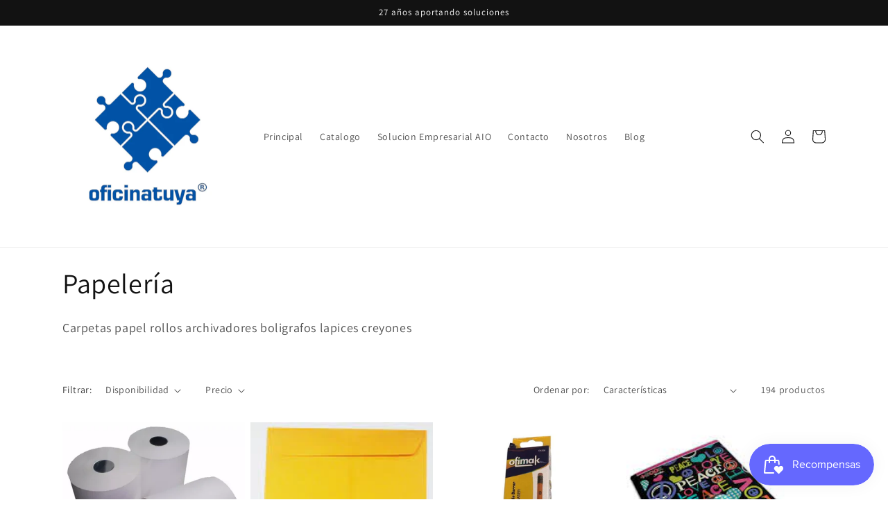

--- FILE ---
content_type: text/html; charset=utf-8
request_url: https://oficinatuya.com/es-pa/collections/papeleria
body_size: 26565
content:
<!doctype html>
<html class="no-js" lang="es">
  <head>
    <meta charset="utf-8">
    <meta http-equiv="X-UA-Compatible" content="IE=edge">
    <meta name="viewport" content="width=device-width,initial-scale=1">
    <meta name="theme-color" content="">
    <link rel="canonical" href="https://oficinatuya.com/es-pa/collections/papeleria">
    <link rel="preconnect" href="https://cdn.shopify.com" crossorigin><link rel="icon" type="image/png" href="//oficinatuya.com/cdn/shop/files/Logo_oficinatuya_definitivo.png?crop=center&height=32&v=1678884130&width=32"><link rel="preconnect" href="https://fonts.shopifycdn.com" crossorigin><title>
      Papelería
 &ndash; oficinatuya</title>

    
      <meta name="description" content="Carpetas papel rollos archivadores boligrafos lapices creyones">
    

    

<meta property="og:site_name" content="oficinatuya">
<meta property="og:url" content="https://oficinatuya.com/es-pa/collections/papeleria">
<meta property="og:title" content="Papelería">
<meta property="og:type" content="website">
<meta property="og:description" content="Carpetas papel rollos archivadores boligrafos lapices creyones"><meta property="og:image" content="http://oficinatuya.com/cdn/shop/collections/papeleria-811303.jpg?v=1725062448">
  <meta property="og:image:secure_url" content="https://oficinatuya.com/cdn/shop/collections/papeleria-811303.jpg?v=1725062448">
  <meta property="og:image:width" content="612">
  <meta property="og:image:height" content="408"><meta name="twitter:card" content="summary_large_image">
<meta name="twitter:title" content="Papelería">
<meta name="twitter:description" content="Carpetas papel rollos archivadores boligrafos lapices creyones">


    <script src="//oficinatuya.com/cdn/shop/t/3/assets/global.js?v=149496944046504657681684614634" defer="defer"></script>
    <script>window.performance && window.performance.mark && window.performance.mark('shopify.content_for_header.start');</script><meta id="shopify-digital-wallet" name="shopify-digital-wallet" content="/66848227646/digital_wallets/dialog">
<meta name="shopify-checkout-api-token" content="b9758a3382c06c0aa5316862e0f730ce">
<meta id="in-context-paypal-metadata" data-shop-id="66848227646" data-venmo-supported="true" data-environment="production" data-locale="es_ES" data-paypal-v4="true" data-currency="USD">
<link rel="alternate" type="application/atom+xml" title="Feed" href="/es-pa/collections/papeleria.atom" />
<link rel="next" href="/es-pa/collections/papeleria?page=2">
<link rel="alternate" hreflang="x-default" href="https://oficinatuya.com/collections/papeleria">
<link rel="alternate" hreflang="es" href="https://oficinatuya.com/collections/papeleria">
<link rel="alternate" hreflang="en" href="https://oficinatuya.com/en/collections/papeleria">
<link rel="alternate" hreflang="es-PA" href="https://oficinatuya.com/es-pa/collections/papeleria">
<link rel="alternate" type="application/json+oembed" href="https://oficinatuya.com/es-pa/collections/papeleria.oembed">
<script async="async" src="/checkouts/internal/preloads.js?locale=es-PA"></script>
<script id="shopify-features" type="application/json">{"accessToken":"b9758a3382c06c0aa5316862e0f730ce","betas":["rich-media-storefront-analytics"],"domain":"oficinatuya.com","predictiveSearch":true,"shopId":66848227646,"locale":"es"}</script>
<script>var Shopify = Shopify || {};
Shopify.shop = "oficinatuyave.myshopify.com";
Shopify.locale = "es";
Shopify.currency = {"active":"USD","rate":"1.0"};
Shopify.country = "PA";
Shopify.theme = {"name":"Dawn with Installments message","id":150104375614,"schema_name":"Dawn","schema_version":"7.0.1.1","theme_store_id":887,"role":"main"};
Shopify.theme.handle = "null";
Shopify.theme.style = {"id":null,"handle":null};
Shopify.cdnHost = "oficinatuya.com/cdn";
Shopify.routes = Shopify.routes || {};
Shopify.routes.root = "/es-pa/";</script>
<script type="module">!function(o){(o.Shopify=o.Shopify||{}).modules=!0}(window);</script>
<script>!function(o){function n(){var o=[];function n(){o.push(Array.prototype.slice.apply(arguments))}return n.q=o,n}var t=o.Shopify=o.Shopify||{};t.loadFeatures=n(),t.autoloadFeatures=n()}(window);</script>
<script id="shop-js-analytics" type="application/json">{"pageType":"collection"}</script>
<script defer="defer" async type="module" src="//oficinatuya.com/cdn/shopifycloud/shop-js/modules/v2/client.init-shop-cart-sync_B5knhve2.es.esm.js"></script>
<script defer="defer" async type="module" src="//oficinatuya.com/cdn/shopifycloud/shop-js/modules/v2/chunk.common_DUtBTchb.esm.js"></script>
<script type="module">
  await import("//oficinatuya.com/cdn/shopifycloud/shop-js/modules/v2/client.init-shop-cart-sync_B5knhve2.es.esm.js");
await import("//oficinatuya.com/cdn/shopifycloud/shop-js/modules/v2/chunk.common_DUtBTchb.esm.js");

  window.Shopify.SignInWithShop?.initShopCartSync?.({"fedCMEnabled":true,"windoidEnabled":true});

</script>
<script id="__st">var __st={"a":66848227646,"offset":-18000,"reqid":"e5d10ffa-8893-40d7-8569-8da7fc571aee-1768372418","pageurl":"oficinatuya.com\/es-pa\/collections\/papeleria","u":"5d2b424ae56c","p":"collection","rtyp":"collection","rid":425683681598};</script>
<script>window.ShopifyPaypalV4VisibilityTracking = true;</script>
<script id="captcha-bootstrap">!function(){'use strict';const t='contact',e='account',n='new_comment',o=[[t,t],['blogs',n],['comments',n],[t,'customer']],c=[[e,'customer_login'],[e,'guest_login'],[e,'recover_customer_password'],[e,'create_customer']],r=t=>t.map((([t,e])=>`form[action*='/${t}']:not([data-nocaptcha='true']) input[name='form_type'][value='${e}']`)).join(','),a=t=>()=>t?[...document.querySelectorAll(t)].map((t=>t.form)):[];function s(){const t=[...o],e=r(t);return a(e)}const i='password',u='form_key',d=['recaptcha-v3-token','g-recaptcha-response','h-captcha-response',i],f=()=>{try{return window.sessionStorage}catch{return}},m='__shopify_v',_=t=>t.elements[u];function p(t,e,n=!1){try{const o=window.sessionStorage,c=JSON.parse(o.getItem(e)),{data:r}=function(t){const{data:e,action:n}=t;return t[m]||n?{data:e,action:n}:{data:t,action:n}}(c);for(const[e,n]of Object.entries(r))t.elements[e]&&(t.elements[e].value=n);n&&o.removeItem(e)}catch(o){console.error('form repopulation failed',{error:o})}}const l='form_type',E='cptcha';function T(t){t.dataset[E]=!0}const w=window,h=w.document,L='Shopify',v='ce_forms',y='captcha';let A=!1;((t,e)=>{const n=(g='f06e6c50-85a8-45c8-87d0-21a2b65856fe',I='https://cdn.shopify.com/shopifycloud/storefront-forms-hcaptcha/ce_storefront_forms_captcha_hcaptcha.v1.5.2.iife.js',D={infoText:'Protegido por hCaptcha',privacyText:'Privacidad',termsText:'Términos'},(t,e,n)=>{const o=w[L][v],c=o.bindForm;if(c)return c(t,g,e,D).then(n);var r;o.q.push([[t,g,e,D],n]),r=I,A||(h.body.append(Object.assign(h.createElement('script'),{id:'captcha-provider',async:!0,src:r})),A=!0)});var g,I,D;w[L]=w[L]||{},w[L][v]=w[L][v]||{},w[L][v].q=[],w[L][y]=w[L][y]||{},w[L][y].protect=function(t,e){n(t,void 0,e),T(t)},Object.freeze(w[L][y]),function(t,e,n,w,h,L){const[v,y,A,g]=function(t,e,n){const i=e?o:[],u=t?c:[],d=[...i,...u],f=r(d),m=r(i),_=r(d.filter((([t,e])=>n.includes(e))));return[a(f),a(m),a(_),s()]}(w,h,L),I=t=>{const e=t.target;return e instanceof HTMLFormElement?e:e&&e.form},D=t=>v().includes(t);t.addEventListener('submit',(t=>{const e=I(t);if(!e)return;const n=D(e)&&!e.dataset.hcaptchaBound&&!e.dataset.recaptchaBound,o=_(e),c=g().includes(e)&&(!o||!o.value);(n||c)&&t.preventDefault(),c&&!n&&(function(t){try{if(!f())return;!function(t){const e=f();if(!e)return;const n=_(t);if(!n)return;const o=n.value;o&&e.removeItem(o)}(t);const e=Array.from(Array(32),(()=>Math.random().toString(36)[2])).join('');!function(t,e){_(t)||t.append(Object.assign(document.createElement('input'),{type:'hidden',name:u})),t.elements[u].value=e}(t,e),function(t,e){const n=f();if(!n)return;const o=[...t.querySelectorAll(`input[type='${i}']`)].map((({name:t})=>t)),c=[...d,...o],r={};for(const[a,s]of new FormData(t).entries())c.includes(a)||(r[a]=s);n.setItem(e,JSON.stringify({[m]:1,action:t.action,data:r}))}(t,e)}catch(e){console.error('failed to persist form',e)}}(e),e.submit())}));const S=(t,e)=>{t&&!t.dataset[E]&&(n(t,e.some((e=>e===t))),T(t))};for(const o of['focusin','change'])t.addEventListener(o,(t=>{const e=I(t);D(e)&&S(e,y())}));const B=e.get('form_key'),M=e.get(l),P=B&&M;t.addEventListener('DOMContentLoaded',(()=>{const t=y();if(P)for(const e of t)e.elements[l].value===M&&p(e,B);[...new Set([...A(),...v().filter((t=>'true'===t.dataset.shopifyCaptcha))])].forEach((e=>S(e,t)))}))}(h,new URLSearchParams(w.location.search),n,t,e,['guest_login'])})(!0,!0)}();</script>
<script integrity="sha256-4kQ18oKyAcykRKYeNunJcIwy7WH5gtpwJnB7kiuLZ1E=" data-source-attribution="shopify.loadfeatures" defer="defer" src="//oficinatuya.com/cdn/shopifycloud/storefront/assets/storefront/load_feature-a0a9edcb.js" crossorigin="anonymous"></script>
<script data-source-attribution="shopify.dynamic_checkout.dynamic.init">var Shopify=Shopify||{};Shopify.PaymentButton=Shopify.PaymentButton||{isStorefrontPortableWallets:!0,init:function(){window.Shopify.PaymentButton.init=function(){};var t=document.createElement("script");t.src="https://oficinatuya.com/cdn/shopifycloud/portable-wallets/latest/portable-wallets.es.js",t.type="module",document.head.appendChild(t)}};
</script>
<script data-source-attribution="shopify.dynamic_checkout.buyer_consent">
  function portableWalletsHideBuyerConsent(e){var t=document.getElementById("shopify-buyer-consent"),n=document.getElementById("shopify-subscription-policy-button");t&&n&&(t.classList.add("hidden"),t.setAttribute("aria-hidden","true"),n.removeEventListener("click",e))}function portableWalletsShowBuyerConsent(e){var t=document.getElementById("shopify-buyer-consent"),n=document.getElementById("shopify-subscription-policy-button");t&&n&&(t.classList.remove("hidden"),t.removeAttribute("aria-hidden"),n.addEventListener("click",e))}window.Shopify?.PaymentButton&&(window.Shopify.PaymentButton.hideBuyerConsent=portableWalletsHideBuyerConsent,window.Shopify.PaymentButton.showBuyerConsent=portableWalletsShowBuyerConsent);
</script>
<script data-source-attribution="shopify.dynamic_checkout.cart.bootstrap">document.addEventListener("DOMContentLoaded",(function(){function t(){return document.querySelector("shopify-accelerated-checkout-cart, shopify-accelerated-checkout")}if(t())Shopify.PaymentButton.init();else{new MutationObserver((function(e,n){t()&&(Shopify.PaymentButton.init(),n.disconnect())})).observe(document.body,{childList:!0,subtree:!0})}}));
</script>
<script id='scb4127' type='text/javascript' async='' src='https://oficinatuya.com/cdn/shopifycloud/privacy-banner/storefront-banner.js'></script><link id="shopify-accelerated-checkout-styles" rel="stylesheet" media="screen" href="https://oficinatuya.com/cdn/shopifycloud/portable-wallets/latest/accelerated-checkout-backwards-compat.css" crossorigin="anonymous">
<style id="shopify-accelerated-checkout-cart">
        #shopify-buyer-consent {
  margin-top: 1em;
  display: inline-block;
  width: 100%;
}

#shopify-buyer-consent.hidden {
  display: none;
}

#shopify-subscription-policy-button {
  background: none;
  border: none;
  padding: 0;
  text-decoration: underline;
  font-size: inherit;
  cursor: pointer;
}

#shopify-subscription-policy-button::before {
  box-shadow: none;
}

      </style>
<script id="sections-script" data-sections="header,footer" defer="defer" src="//oficinatuya.com/cdn/shop/t/3/compiled_assets/scripts.js?365"></script>
<script>window.performance && window.performance.mark && window.performance.mark('shopify.content_for_header.end');</script>


    <style data-shopify>
      @font-face {
  font-family: Assistant;
  font-weight: 400;
  font-style: normal;
  font-display: swap;
  src: url("//oficinatuya.com/cdn/fonts/assistant/assistant_n4.9120912a469cad1cc292572851508ca49d12e768.woff2") format("woff2"),
       url("//oficinatuya.com/cdn/fonts/assistant/assistant_n4.6e9875ce64e0fefcd3f4446b7ec9036b3ddd2985.woff") format("woff");
}

      @font-face {
  font-family: Assistant;
  font-weight: 700;
  font-style: normal;
  font-display: swap;
  src: url("//oficinatuya.com/cdn/fonts/assistant/assistant_n7.bf44452348ec8b8efa3aa3068825305886b1c83c.woff2") format("woff2"),
       url("//oficinatuya.com/cdn/fonts/assistant/assistant_n7.0c887fee83f6b3bda822f1150b912c72da0f7b64.woff") format("woff");
}

      
      
      @font-face {
  font-family: Assistant;
  font-weight: 400;
  font-style: normal;
  font-display: swap;
  src: url("//oficinatuya.com/cdn/fonts/assistant/assistant_n4.9120912a469cad1cc292572851508ca49d12e768.woff2") format("woff2"),
       url("//oficinatuya.com/cdn/fonts/assistant/assistant_n4.6e9875ce64e0fefcd3f4446b7ec9036b3ddd2985.woff") format("woff");
}


      :root {
        --font-body-family: Assistant, sans-serif;
        --font-body-style: normal;
        --font-body-weight: 400;
        --font-body-weight-bold: 700;

        --font-heading-family: Assistant, sans-serif;
        --font-heading-style: normal;
        --font-heading-weight: 400;

        --font-body-scale: 1.0;
        --font-heading-scale: 1.0;

        --color-base-text: 18, 18, 18;
        --color-shadow: 18, 18, 18;
        --color-base-background-1: 255, 255, 255;
        --color-base-background-2: 243, 243, 243;
        --color-base-solid-button-labels: 255, 255, 255;
        --color-base-outline-button-labels: 18, 18, 18;
        --color-base-accent-1: 18, 18, 18;
        --color-base-accent-2: 51, 79, 180;
        --payment-terms-background-color: #ffffff;

        --gradient-base-background-1: #ffffff;
        --gradient-base-background-2: #f3f3f3;
        --gradient-base-accent-1: #121212;
        --gradient-base-accent-2: #334fb4;

        --media-padding: px;
        --media-border-opacity: 0.05;
        --media-border-width: 1px;
        --media-radius: 0px;
        --media-shadow-opacity: 0.0;
        --media-shadow-horizontal-offset: 0px;
        --media-shadow-vertical-offset: 4px;
        --media-shadow-blur-radius: 5px;
        --media-shadow-visible: 0;

        --page-width: 120rem;
        --page-width-margin: 0rem;

        --product-card-image-padding: 0.0rem;
        --product-card-corner-radius: 0.0rem;
        --product-card-text-alignment: left;
        --product-card-border-width: 0.0rem;
        --product-card-border-opacity: 0.1;
        --product-card-shadow-opacity: 0.0;
        --product-card-shadow-visible: 0;
        --product-card-shadow-horizontal-offset: 0.0rem;
        --product-card-shadow-vertical-offset: 0.4rem;
        --product-card-shadow-blur-radius: 0.5rem;

        --collection-card-image-padding: 0.0rem;
        --collection-card-corner-radius: 0.0rem;
        --collection-card-text-alignment: left;
        --collection-card-border-width: 0.0rem;
        --collection-card-border-opacity: 0.1;
        --collection-card-shadow-opacity: 0.0;
        --collection-card-shadow-visible: 0;
        --collection-card-shadow-horizontal-offset: 0.0rem;
        --collection-card-shadow-vertical-offset: 0.4rem;
        --collection-card-shadow-blur-radius: 0.5rem;

        --blog-card-image-padding: 0.0rem;
        --blog-card-corner-radius: 0.0rem;
        --blog-card-text-alignment: left;
        --blog-card-border-width: 0.0rem;
        --blog-card-border-opacity: 0.1;
        --blog-card-shadow-opacity: 0.0;
        --blog-card-shadow-visible: 0;
        --blog-card-shadow-horizontal-offset: 0.0rem;
        --blog-card-shadow-vertical-offset: 0.4rem;
        --blog-card-shadow-blur-radius: 0.5rem;

        --badge-corner-radius: 4.0rem;

        --popup-border-width: 1px;
        --popup-border-opacity: 0.1;
        --popup-corner-radius: 0px;
        --popup-shadow-opacity: 0.0;
        --popup-shadow-horizontal-offset: 0px;
        --popup-shadow-vertical-offset: 4px;
        --popup-shadow-blur-radius: 5px;

        --drawer-border-width: 1px;
        --drawer-border-opacity: 0.1;
        --drawer-shadow-opacity: 0.0;
        --drawer-shadow-horizontal-offset: 0px;
        --drawer-shadow-vertical-offset: 4px;
        --drawer-shadow-blur-radius: 5px;

        --spacing-sections-desktop: 0px;
        --spacing-sections-mobile: 0px;

        --grid-desktop-vertical-spacing: 8px;
        --grid-desktop-horizontal-spacing: 8px;
        --grid-mobile-vertical-spacing: 4px;
        --grid-mobile-horizontal-spacing: 4px;

        --text-boxes-border-opacity: 0.1;
        --text-boxes-border-width: 0px;
        --text-boxes-radius: 0px;
        --text-boxes-shadow-opacity: 0.0;
        --text-boxes-shadow-visible: 0;
        --text-boxes-shadow-horizontal-offset: 0px;
        --text-boxes-shadow-vertical-offset: 4px;
        --text-boxes-shadow-blur-radius: 5px;

        --buttons-radius: 0px;
        --buttons-radius-outset: 0px;
        --buttons-border-width: 1px;
        --buttons-border-opacity: 1.0;
        --buttons-shadow-opacity: 0.0;
        --buttons-shadow-visible: 0;
        --buttons-shadow-horizontal-offset: 0px;
        --buttons-shadow-vertical-offset: 4px;
        --buttons-shadow-blur-radius: 5px;
        --buttons-border-offset: 0px;

        --inputs-radius: 0px;
        --inputs-border-width: 1px;
        --inputs-border-opacity: 0.55;
        --inputs-shadow-opacity: 0.0;
        --inputs-shadow-horizontal-offset: 0px;
        --inputs-margin-offset: 0px;
        --inputs-shadow-vertical-offset: 4px;
        --inputs-shadow-blur-radius: 5px;
        --inputs-radius-outset: 0px;

        --variant-pills-radius: 40px;
        --variant-pills-border-width: 1px;
        --variant-pills-border-opacity: 0.55;
        --variant-pills-shadow-opacity: 0.0;
        --variant-pills-shadow-horizontal-offset: 0px;
        --variant-pills-shadow-vertical-offset: 4px;
        --variant-pills-shadow-blur-radius: 5px;
      }

      *,
      *::before,
      *::after {
        box-sizing: inherit;
      }

      html {
        box-sizing: border-box;
        font-size: calc(var(--font-body-scale) * 62.5%);
        height: 100%;
      }

      body {
        display: grid;
        grid-template-rows: auto auto 1fr auto;
        grid-template-columns: 100%;
        min-height: 100%;
        margin: 0;
        font-size: 1.5rem;
        letter-spacing: 0.06rem;
        line-height: calc(1 + 0.8 / var(--font-body-scale));
        font-family: var(--font-body-family);
        font-style: var(--font-body-style);
        font-weight: var(--font-body-weight);
      }

      @media screen and (min-width: 750px) {
        body {
          font-size: 1.6rem;
        }
      }
    </style>

    <link href="//oficinatuya.com/cdn/shop/t/3/assets/base.css?v=88290808517547527771684614605" rel="stylesheet" type="text/css" media="all" />
<link rel="preload" as="font" href="//oficinatuya.com/cdn/fonts/assistant/assistant_n4.9120912a469cad1cc292572851508ca49d12e768.woff2" type="font/woff2" crossorigin><link rel="preload" as="font" href="//oficinatuya.com/cdn/fonts/assistant/assistant_n4.9120912a469cad1cc292572851508ca49d12e768.woff2" type="font/woff2" crossorigin><link rel="stylesheet" href="//oficinatuya.com/cdn/shop/t/3/assets/component-predictive-search.css?v=83512081251802922551684614624" media="print" onload="this.media='all'"><script>document.documentElement.className = document.documentElement.className.replace('no-js', 'js');
    if (Shopify.designMode) {
      document.documentElement.classList.add('shopify-design-mode');
    }
    </script>
  
  <script src="https://cdn.shopify.com/extensions/019bb44f-1d98-7bf6-8b51-cb48c7e82503/smile-io-264/assets/smile-loader.js" type="text/javascript" defer="defer"></script>
<script src="https://cdn.shopify.com/extensions/341b63e8-75de-4462-a13a-6917fade4544/trueprofit-profit-analytics-19/assets/embedded.js" type="text/javascript" defer="defer"></script>
<link href="https://monorail-edge.shopifysvc.com" rel="dns-prefetch">
<script>(function(){if ("sendBeacon" in navigator && "performance" in window) {try {var session_token_from_headers = performance.getEntriesByType('navigation')[0].serverTiming.find(x => x.name == '_s').description;} catch {var session_token_from_headers = undefined;}var session_cookie_matches = document.cookie.match(/_shopify_s=([^;]*)/);var session_token_from_cookie = session_cookie_matches && session_cookie_matches.length === 2 ? session_cookie_matches[1] : "";var session_token = session_token_from_headers || session_token_from_cookie || "";function handle_abandonment_event(e) {var entries = performance.getEntries().filter(function(entry) {return /monorail-edge.shopifysvc.com/.test(entry.name);});if (!window.abandonment_tracked && entries.length === 0) {window.abandonment_tracked = true;var currentMs = Date.now();var navigation_start = performance.timing.navigationStart;var payload = {shop_id: 66848227646,url: window.location.href,navigation_start,duration: currentMs - navigation_start,session_token,page_type: "collection"};window.navigator.sendBeacon("https://monorail-edge.shopifysvc.com/v1/produce", JSON.stringify({schema_id: "online_store_buyer_site_abandonment/1.1",payload: payload,metadata: {event_created_at_ms: currentMs,event_sent_at_ms: currentMs}}));}}window.addEventListener('pagehide', handle_abandonment_event);}}());</script>
<script id="web-pixels-manager-setup">(function e(e,d,r,n,o){if(void 0===o&&(o={}),!Boolean(null===(a=null===(i=window.Shopify)||void 0===i?void 0:i.analytics)||void 0===a?void 0:a.replayQueue)){var i,a;window.Shopify=window.Shopify||{};var t=window.Shopify;t.analytics=t.analytics||{};var s=t.analytics;s.replayQueue=[],s.publish=function(e,d,r){return s.replayQueue.push([e,d,r]),!0};try{self.performance.mark("wpm:start")}catch(e){}var l=function(){var e={modern:/Edge?\/(1{2}[4-9]|1[2-9]\d|[2-9]\d{2}|\d{4,})\.\d+(\.\d+|)|Firefox\/(1{2}[4-9]|1[2-9]\d|[2-9]\d{2}|\d{4,})\.\d+(\.\d+|)|Chrom(ium|e)\/(9{2}|\d{3,})\.\d+(\.\d+|)|(Maci|X1{2}).+ Version\/(15\.\d+|(1[6-9]|[2-9]\d|\d{3,})\.\d+)([,.]\d+|)( \(\w+\)|)( Mobile\/\w+|) Safari\/|Chrome.+OPR\/(9{2}|\d{3,})\.\d+\.\d+|(CPU[ +]OS|iPhone[ +]OS|CPU[ +]iPhone|CPU IPhone OS|CPU iPad OS)[ +]+(15[._]\d+|(1[6-9]|[2-9]\d|\d{3,})[._]\d+)([._]\d+|)|Android:?[ /-](13[3-9]|1[4-9]\d|[2-9]\d{2}|\d{4,})(\.\d+|)(\.\d+|)|Android.+Firefox\/(13[5-9]|1[4-9]\d|[2-9]\d{2}|\d{4,})\.\d+(\.\d+|)|Android.+Chrom(ium|e)\/(13[3-9]|1[4-9]\d|[2-9]\d{2}|\d{4,})\.\d+(\.\d+|)|SamsungBrowser\/([2-9]\d|\d{3,})\.\d+/,legacy:/Edge?\/(1[6-9]|[2-9]\d|\d{3,})\.\d+(\.\d+|)|Firefox\/(5[4-9]|[6-9]\d|\d{3,})\.\d+(\.\d+|)|Chrom(ium|e)\/(5[1-9]|[6-9]\d|\d{3,})\.\d+(\.\d+|)([\d.]+$|.*Safari\/(?![\d.]+ Edge\/[\d.]+$))|(Maci|X1{2}).+ Version\/(10\.\d+|(1[1-9]|[2-9]\d|\d{3,})\.\d+)([,.]\d+|)( \(\w+\)|)( Mobile\/\w+|) Safari\/|Chrome.+OPR\/(3[89]|[4-9]\d|\d{3,})\.\d+\.\d+|(CPU[ +]OS|iPhone[ +]OS|CPU[ +]iPhone|CPU IPhone OS|CPU iPad OS)[ +]+(10[._]\d+|(1[1-9]|[2-9]\d|\d{3,})[._]\d+)([._]\d+|)|Android:?[ /-](13[3-9]|1[4-9]\d|[2-9]\d{2}|\d{4,})(\.\d+|)(\.\d+|)|Mobile Safari.+OPR\/([89]\d|\d{3,})\.\d+\.\d+|Android.+Firefox\/(13[5-9]|1[4-9]\d|[2-9]\d{2}|\d{4,})\.\d+(\.\d+|)|Android.+Chrom(ium|e)\/(13[3-9]|1[4-9]\d|[2-9]\d{2}|\d{4,})\.\d+(\.\d+|)|Android.+(UC? ?Browser|UCWEB|U3)[ /]?(15\.([5-9]|\d{2,})|(1[6-9]|[2-9]\d|\d{3,})\.\d+)\.\d+|SamsungBrowser\/(5\.\d+|([6-9]|\d{2,})\.\d+)|Android.+MQ{2}Browser\/(14(\.(9|\d{2,})|)|(1[5-9]|[2-9]\d|\d{3,})(\.\d+|))(\.\d+|)|K[Aa][Ii]OS\/(3\.\d+|([4-9]|\d{2,})\.\d+)(\.\d+|)/},d=e.modern,r=e.legacy,n=navigator.userAgent;return n.match(d)?"modern":n.match(r)?"legacy":"unknown"}(),u="modern"===l?"modern":"legacy",c=(null!=n?n:{modern:"",legacy:""})[u],f=function(e){return[e.baseUrl,"/wpm","/b",e.hashVersion,"modern"===e.buildTarget?"m":"l",".js"].join("")}({baseUrl:d,hashVersion:r,buildTarget:u}),m=function(e){var d=e.version,r=e.bundleTarget,n=e.surface,o=e.pageUrl,i=e.monorailEndpoint;return{emit:function(e){var a=e.status,t=e.errorMsg,s=(new Date).getTime(),l=JSON.stringify({metadata:{event_sent_at_ms:s},events:[{schema_id:"web_pixels_manager_load/3.1",payload:{version:d,bundle_target:r,page_url:o,status:a,surface:n,error_msg:t},metadata:{event_created_at_ms:s}}]});if(!i)return console&&console.warn&&console.warn("[Web Pixels Manager] No Monorail endpoint provided, skipping logging."),!1;try{return self.navigator.sendBeacon.bind(self.navigator)(i,l)}catch(e){}var u=new XMLHttpRequest;try{return u.open("POST",i,!0),u.setRequestHeader("Content-Type","text/plain"),u.send(l),!0}catch(e){return console&&console.warn&&console.warn("[Web Pixels Manager] Got an unhandled error while logging to Monorail."),!1}}}}({version:r,bundleTarget:l,surface:e.surface,pageUrl:self.location.href,monorailEndpoint:e.monorailEndpoint});try{o.browserTarget=l,function(e){var d=e.src,r=e.async,n=void 0===r||r,o=e.onload,i=e.onerror,a=e.sri,t=e.scriptDataAttributes,s=void 0===t?{}:t,l=document.createElement("script"),u=document.querySelector("head"),c=document.querySelector("body");if(l.async=n,l.src=d,a&&(l.integrity=a,l.crossOrigin="anonymous"),s)for(var f in s)if(Object.prototype.hasOwnProperty.call(s,f))try{l.dataset[f]=s[f]}catch(e){}if(o&&l.addEventListener("load",o),i&&l.addEventListener("error",i),u)u.appendChild(l);else{if(!c)throw new Error("Did not find a head or body element to append the script");c.appendChild(l)}}({src:f,async:!0,onload:function(){if(!function(){var e,d;return Boolean(null===(d=null===(e=window.Shopify)||void 0===e?void 0:e.analytics)||void 0===d?void 0:d.initialized)}()){var d=window.webPixelsManager.init(e)||void 0;if(d){var r=window.Shopify.analytics;r.replayQueue.forEach((function(e){var r=e[0],n=e[1],o=e[2];d.publishCustomEvent(r,n,o)})),r.replayQueue=[],r.publish=d.publishCustomEvent,r.visitor=d.visitor,r.initialized=!0}}},onerror:function(){return m.emit({status:"failed",errorMsg:"".concat(f," has failed to load")})},sri:function(e){var d=/^sha384-[A-Za-z0-9+/=]+$/;return"string"==typeof e&&d.test(e)}(c)?c:"",scriptDataAttributes:o}),m.emit({status:"loading"})}catch(e){m.emit({status:"failed",errorMsg:(null==e?void 0:e.message)||"Unknown error"})}}})({shopId: 66848227646,storefrontBaseUrl: "https://oficinatuya.com",extensionsBaseUrl: "https://extensions.shopifycdn.com/cdn/shopifycloud/web-pixels-manager",monorailEndpoint: "https://monorail-edge.shopifysvc.com/unstable/produce_batch",surface: "storefront-renderer",enabledBetaFlags: ["2dca8a86","a0d5f9d2"],webPixelsConfigList: [{"id":"2136506686","configuration":"{\"ti\":\"97219812\",\"endpoint\":\"https:\/\/bat.bing.com\/action\/0\"}","eventPayloadVersion":"v1","runtimeContext":"STRICT","scriptVersion":"5ee93563fe31b11d2d65e2f09a5229dc","type":"APP","apiClientId":2997493,"privacyPurposes":["ANALYTICS","MARKETING","SALE_OF_DATA"],"dataSharingAdjustments":{"protectedCustomerApprovalScopes":["read_customer_personal_data"]}},{"id":"1337983294","configuration":"{\"config\":\"{\\\"google_tag_ids\\\":[\\\"AW-778265169\\\",\\\"GT-KFT8W52K\\\"],\\\"target_country\\\":\\\"US\\\",\\\"gtag_events\\\":[{\\\"type\\\":\\\"begin_checkout\\\",\\\"action_label\\\":\\\"AW-778265169\\\/SXyaCJjLvb8aENHEjfMC\\\"},{\\\"type\\\":\\\"search\\\",\\\"action_label\\\":\\\"AW-778265169\\\/IYRVCJTcvb8aENHEjfMC\\\"},{\\\"type\\\":\\\"view_item\\\",\\\"action_label\\\":[\\\"AW-778265169\\\/cVeoCJHcvb8aENHEjfMC\\\",\\\"MC-7CJ558VM68\\\"]},{\\\"type\\\":\\\"purchase\\\",\\\"action_label\\\":[\\\"AW-778265169\\\/n7_PCJ3Kvb8aENHEjfMC\\\",\\\"MC-7CJ558VM68\\\"]},{\\\"type\\\":\\\"page_view\\\",\\\"action_label\\\":[\\\"AW-778265169\\\/Kw2gCJ7Lvb8aENHEjfMC\\\",\\\"MC-7CJ558VM68\\\"]},{\\\"type\\\":\\\"add_payment_info\\\",\\\"action_label\\\":\\\"AW-778265169\\\/SB7ECJfcvb8aENHEjfMC\\\"},{\\\"type\\\":\\\"add_to_cart\\\",\\\"action_label\\\":\\\"AW-778265169\\\/w6fECJvLvb8aENHEjfMC\\\"}],\\\"enable_monitoring_mode\\\":false}\"}","eventPayloadVersion":"v1","runtimeContext":"OPEN","scriptVersion":"b2a88bafab3e21179ed38636efcd8a93","type":"APP","apiClientId":1780363,"privacyPurposes":[],"dataSharingAdjustments":{"protectedCustomerApprovalScopes":["read_customer_address","read_customer_email","read_customer_name","read_customer_personal_data","read_customer_phone"]}},{"id":"432505150","configuration":"{\"shopId\":\"66848227646\",\"pixelEndpoint\":\"https:\/\/wpx.svc.trueprofit.io\/api\/evt\"}","eventPayloadVersion":"v1","runtimeContext":"STRICT","scriptVersion":"f2f7a5ecd155c6e61d8f2070584ad3a1","type":"APP","apiClientId":2553263,"privacyPurposes":["ANALYTICS","MARKETING","SALE_OF_DATA"],"dataSharingAdjustments":{"protectedCustomerApprovalScopes":["read_customer_address","read_customer_email","read_customer_name","read_customer_personal_data","read_customer_phone"]}},{"id":"shopify-app-pixel","configuration":"{}","eventPayloadVersion":"v1","runtimeContext":"STRICT","scriptVersion":"0450","apiClientId":"shopify-pixel","type":"APP","privacyPurposes":["ANALYTICS","MARKETING"]},{"id":"shopify-custom-pixel","eventPayloadVersion":"v1","runtimeContext":"LAX","scriptVersion":"0450","apiClientId":"shopify-pixel","type":"CUSTOM","privacyPurposes":["ANALYTICS","MARKETING"]}],isMerchantRequest: false,initData: {"shop":{"name":"oficinatuya","paymentSettings":{"currencyCode":"USD"},"myshopifyDomain":"oficinatuyave.myshopify.com","countryCode":"US","storefrontUrl":"https:\/\/oficinatuya.com\/es-pa"},"customer":null,"cart":null,"checkout":null,"productVariants":[],"purchasingCompany":null},},"https://oficinatuya.com/cdn","7cecd0b6w90c54c6cpe92089d5m57a67346",{"modern":"","legacy":""},{"shopId":"66848227646","storefrontBaseUrl":"https:\/\/oficinatuya.com","extensionBaseUrl":"https:\/\/extensions.shopifycdn.com\/cdn\/shopifycloud\/web-pixels-manager","surface":"storefront-renderer","enabledBetaFlags":"[\"2dca8a86\", \"a0d5f9d2\"]","isMerchantRequest":"false","hashVersion":"7cecd0b6w90c54c6cpe92089d5m57a67346","publish":"custom","events":"[[\"page_viewed\",{}],[\"collection_viewed\",{\"collection\":{\"id\":\"425683681598\",\"title\":\"Papelería\",\"productVariants\":[{\"price\":{\"amount\":0.5,\"currencyCode\":\"USD\"},\"product\":{\"title\":\"Rollo Papel Punto De Venta 57x40 ropa57\",\"vendor\":\"oficinatuyave\",\"id\":\"7965749641534\",\"untranslatedTitle\":\"Rollo Papel Punto De Venta 57x40 ropa57\",\"url\":\"\/es-pa\/products\/rollo-papel-punto-de-venta\",\"type\":\"\"},\"id\":\"43650351890750\",\"image\":{\"src\":\"\/\/oficinatuya.com\/cdn\/shop\/products\/D_NQ_NP_479711-MLV20635032496_032016-O.webp?v=1685647171\"},\"sku\":\"553436X\",\"title\":\"Default Title\",\"untranslatedTitle\":\"Default Title\"},{\"price\":{\"amount\":0.19,\"currencyCode\":\"USD\"},\"product\":{\"title\":\"Sobre Manila Tamaño Oficio\",\"vendor\":\"oficinatuyave\",\"id\":\"7965750296894\",\"untranslatedTitle\":\"Sobre Manila Tamaño Oficio\",\"url\":\"\/es-pa\/products\/sobre-manila-tamano-oficio\",\"type\":\"\"},\"id\":\"43650352546110\",\"image\":{\"src\":\"\/\/oficinatuya.com\/cdn\/shop\/files\/manilaof.jpg?v=1682451355\"},\"sku\":\"J470602\",\"title\":\"Default Title\",\"untranslatedTitle\":\"Default Title\"},{\"price\":{\"amount\":0.2,\"currencyCode\":\"USD\"},\"product\":{\"title\":\"Lapiz de Grafito Ofimak\",\"vendor\":\"oficinatuya\",\"id\":\"9661519364414\",\"untranslatedTitle\":\"Lapiz de Grafito Ofimak\",\"url\":\"\/es-pa\/products\/lapiz-de-grafito-ofimak\",\"type\":\"\"},\"id\":\"46516620394814\",\"image\":{\"src\":\"\/\/oficinatuya.com\/cdn\/shop\/files\/162525e7-13a8-45ae-9a72-0ce5d0b3f56d.jpg?v=1692049753\"},\"sku\":\"\",\"title\":\"Default Title\",\"untranslatedTitle\":\"Default Title\"},{\"price\":{\"amount\":1.3,\"currencyCode\":\"USD\"},\"product\":{\"title\":\"Libretas cosidas de 1 linea 100 Hojas Und.\",\"vendor\":\"oficinatuya\",\"id\":\"9917490823486\",\"untranslatedTitle\":\"Libretas cosidas de 1 linea 100 Hojas Und.\",\"url\":\"\/es-pa\/products\/libretas-cosidas-de-1-linea-100-hojas-und\",\"type\":\"\"},\"id\":\"47027222085950\",\"image\":{\"src\":\"\/\/oficinatuya.com\/cdn\/shop\/files\/descarga_4_aa00912e-f758-4066-ba76-7e8bd3c9d152.jpg?v=1694466822\"},\"sku\":\"\",\"title\":\"Default Title\",\"untranslatedTitle\":\"Default Title\"},{\"price\":{\"amount\":2.4,\"currencyCode\":\"USD\"},\"product\":{\"title\":\"Cinta pegante autoadhesiva Celoven 3472 3\/4\",\"vendor\":\"oficinatuya\",\"id\":\"9681823465790\",\"untranslatedTitle\":\"Cinta pegante autoadhesiva Celoven 3472 3\/4\",\"url\":\"\/es-pa\/products\/cinta-celoven-3472\",\"type\":\"cintas\"},\"id\":\"46577111269694\",\"image\":{\"src\":\"\/\/oficinatuya.com\/cdn\/shop\/files\/celoven3472.jpg?v=1692380435\"},\"sku\":\"\",\"title\":\"Default Title\",\"untranslatedTitle\":\"Default Title\"},{\"price\":{\"amount\":55.0,\"currencyCode\":\"USD\"},\"product\":{\"title\":\"Papel Forma Continua media carta 2 Partes. 1200 hojas pcmc2 continous paper 2 plies\",\"vendor\":\"oficinatuyave\",\"id\":\"7965748101438\",\"untranslatedTitle\":\"Papel Forma Continua media carta 2 Partes. 1200 hojas pcmc2 continous paper 2 plies\",\"url\":\"\/es-pa\/products\/papel-forma-continua-media-carta-9-5-x-5-5-2000hojas\",\"type\":\"\"},\"id\":\"51313002348862\",\"image\":{\"src\":\"\/\/oficinatuya.com\/cdn\/shop\/files\/papelfc2partes.webp?v=1685636877\"},\"sku\":\"2265345\",\"title\":\"Default Title\",\"untranslatedTitle\":\"Default Title\"},{\"price\":{\"amount\":0.22,\"currencyCode\":\"USD\"},\"product\":{\"title\":\"Carpeta Manila Carta Caribe x unidad\",\"vendor\":\"oficinatuya\",\"id\":\"9907191152958\",\"untranslatedTitle\":\"Carpeta Manila Carta Caribe x unidad\",\"url\":\"\/es-pa\/products\/carpeta-manila-carta-caribe-x-unidad\",\"type\":\"\"},\"id\":\"47014276202814\",\"image\":{\"src\":\"\/\/oficinatuya.com\/cdn\/shop\/files\/carpeta-manila-carta-caribe-x-unidad-868786.webp?v=1733119644\"},\"sku\":\"\",\"title\":\"Default Title\",\"untranslatedTitle\":\"Default Title\"},{\"price\":{\"amount\":0.99,\"currencyCode\":\"USD\"},\"product\":{\"title\":\"Goma Pega Cola Sintética Artesco 3oz.\",\"vendor\":\"oficinatuya\",\"id\":\"9660923609406\",\"untranslatedTitle\":\"Goma Pega Cola Sintética Artesco 3oz.\",\"url\":\"\/es-pa\/products\/cola-sintetica-artesco-3oz\",\"type\":\"pega\"},\"id\":\"46512703013182\",\"image\":{\"src\":\"\/\/oficinatuya.com\/cdn\/shop\/files\/c039b736-b5fc-4af3-b3a0-35ff86022459.jpg?v=1692036548\"},\"sku\":\"\",\"title\":\"Default Title\",\"untranslatedTitle\":\"Default Title\"},{\"price\":{\"amount\":8.0,\"currencyCode\":\"USD\"},\"product\":{\"title\":\"Resma Papel Oficio Marca Chamex blanco paof\",\"vendor\":\"oficinatuya\",\"id\":\"8347776319806\",\"untranslatedTitle\":\"Resma Papel Oficio Marca Chamex blanco paof\",\"url\":\"\/es-pa\/products\/resma-de-papel-tamano-oficio-marca-chamex\",\"type\":\"papel\"},\"id\":\"45430385541438\",\"image\":{\"src\":\"\/\/oficinatuya.com\/cdn\/shop\/files\/chamex_9604caa2-15d4-4991-a843-6d9c8ae66c25.webp?v=1685802057\"},\"sku\":\"7891173024909\",\"title\":\"Default Title\",\"untranslatedTitle\":\"Default Title\"},{\"price\":{\"amount\":0.22,\"currencyCode\":\"USD\"},\"product\":{\"title\":\"Carpeta Fibra Ecologica Oficio X Unidad\",\"vendor\":\"oficinatuya\",\"id\":\"9914370031934\",\"untranslatedTitle\":\"Carpeta Fibra Ecologica Oficio X Unidad\",\"url\":\"\/es-pa\/products\/carpeta-fibra-ecologica-oficio-x-unidad\",\"type\":\"\"},\"id\":\"47022872232254\",\"image\":{\"src\":\"\/\/oficinatuya.com\/cdn\/shop\/files\/carpeta-fibra-ecologica-oficio-x-unidad-278504.jpg?v=1733119644\"},\"sku\":\"\",\"title\":\"Default Title\",\"untranslatedTitle\":\"Default Title\"},{\"price\":{\"amount\":1.5,\"currencyCode\":\"USD\"},\"product\":{\"title\":\"Rollo De Papel Termico 80mm x 65 metros ropa80\",\"vendor\":\"oficinatuyave\",\"id\":\"7965749608766\",\"untranslatedTitle\":\"Rollo De Papel Termico 80mm x 65 metros ropa80\",\"url\":\"\/es-pa\/products\/rollo-de-papel-termico-80mm\",\"type\":\"\"},\"id\":\"43650351857982\",\"image\":{\"src\":\"\/\/oficinatuya.com\/cdn\/shop\/files\/D_NQ_NP_635837-MLV51989915399_102022-O.webp?v=1689799902\"},\"sku\":\"6626339\",\"title\":\"Default Title\",\"untranslatedTitle\":\"Default Title\"},{\"price\":{\"amount\":0.02,\"currencyCode\":\"USD\"},\"product\":{\"title\":\"Hojas Blanca carta X unidad\",\"vendor\":\"oficinatuya\",\"id\":\"9941920284990\",\"untranslatedTitle\":\"Hojas Blanca carta X unidad\",\"url\":\"\/es-pa\/products\/hojas-blanca-carta-x-unidad\",\"type\":\"papel\"},\"id\":\"47075814113598\",\"image\":{\"src\":\"\/\/oficinatuya.com\/cdn\/shop\/files\/D_NQ_NP_2X_649549-MLV29970422872_042019-F.webp?v=1694795504\"},\"sku\":\"\",\"title\":\"Default Title\",\"untranslatedTitle\":\"Default Title\"},{\"price\":{\"amount\":26.0,\"currencyCode\":\"USD\"},\"product\":{\"title\":\"Tóner Compatible Pantum Negro Pb211 P2500 P2502\",\"vendor\":\"oficinatuya\",\"id\":\"8364817547582\",\"untranslatedTitle\":\"Tóner Compatible Pantum Negro Pb211 P2500 P2502\",\"url\":\"\/es-pa\/products\/toner-compatible-pantum-negro-pb-211-p2500-p2502\",\"type\":\"TONER\"},\"id\":\"45512309702974\",\"image\":{\"src\":\"\/\/oficinatuya.com\/cdn\/shop\/files\/71Ftl-O4xSL.jpg?v=1698154797\"},\"sku\":\"\",\"title\":\"Default Title\",\"untranslatedTitle\":\"Default Title\"},{\"price\":{\"amount\":0.43,\"currencyCode\":\"USD\"},\"product\":{\"title\":\"Silicon barra Fina 7mm\",\"vendor\":\"oficinatuya\",\"id\":\"10038243131710\",\"untranslatedTitle\":\"Silicon barra Fina 7mm\",\"url\":\"\/es-pa\/products\/silicon-barra-fina-y-gruesa\",\"type\":\"\"},\"id\":\"47330553659710\",\"image\":{\"src\":\"\/\/oficinatuya.com\/cdn\/shop\/files\/siliconbarra.webp?v=1695954620\"},\"sku\":\"\",\"title\":\"Default Title\",\"untranslatedTitle\":\"Default Title\"},{\"price\":{\"amount\":15.0,\"currencyCode\":\"USD\"},\"product\":{\"title\":\"Toner Compatible Impresoras Canon hp ce285a cb435a CRG125 CANON\/6030w\/Mf-3010\/Lbp 6000\/Lbp 6018\/LBP6020.\",\"vendor\":\"oficinatuya\",\"id\":\"8361851748670\",\"untranslatedTitle\":\"Toner Compatible Impresoras Canon hp ce285a cb435a CRG125 CANON\/6030w\/Mf-3010\/Lbp 6000\/Lbp 6018\/LBP6020.\",\"url\":\"\/es-pa\/products\/toner-compatible-impresoras-canon-crg-125\",\"type\":\"\"},\"id\":\"45493129314622\",\"image\":{\"src\":\"\/\/oficinatuya.com\/cdn\/shop\/files\/toneer.jpg?v=1686335782\"},\"sku\":\"\",\"title\":\"Default Title\",\"untranslatedTitle\":\"Default Title\"},{\"price\":{\"amount\":0.17,\"currencyCode\":\"USD\"},\"product\":{\"title\":\"Papel Ministro \/ Hoja De Examen\",\"vendor\":\"oficinatuyave\",\"id\":\"7965748265278\",\"untranslatedTitle\":\"Papel Ministro \/ Hoja De Examen\",\"url\":\"\/es-pa\/products\/papel-ministro-hoja-de-examen\",\"type\":\"\"},\"id\":\"43650350285118\",\"image\":{\"src\":\"\/\/oficinatuya.com\/cdn\/shop\/files\/D_NQ_NP_980693-MLV71104971647_082023-O.webp?v=1702397202\"},\"sku\":\"318139K\",\"title\":\"Normal\",\"untranslatedTitle\":\"Normal\"}]}}]]"});</script><script>
  window.ShopifyAnalytics = window.ShopifyAnalytics || {};
  window.ShopifyAnalytics.meta = window.ShopifyAnalytics.meta || {};
  window.ShopifyAnalytics.meta.currency = 'USD';
  var meta = {"products":[{"id":7965749641534,"gid":"gid:\/\/shopify\/Product\/7965749641534","vendor":"oficinatuyave","type":"","handle":"rollo-papel-punto-de-venta","variants":[{"id":43650351890750,"price":50,"name":"Rollo Papel Punto De Venta 57x40 ropa57","public_title":null,"sku":"553436X"}],"remote":false},{"id":7965750296894,"gid":"gid:\/\/shopify\/Product\/7965750296894","vendor":"oficinatuyave","type":"","handle":"sobre-manila-tamano-oficio","variants":[{"id":43650352546110,"price":19,"name":"Sobre Manila Tamaño Oficio","public_title":null,"sku":"J470602"}],"remote":false},{"id":9661519364414,"gid":"gid:\/\/shopify\/Product\/9661519364414","vendor":"oficinatuya","type":"","handle":"lapiz-de-grafito-ofimak","variants":[{"id":46516620394814,"price":20,"name":"Lapiz de Grafito Ofimak","public_title":null,"sku":""}],"remote":false},{"id":9917490823486,"gid":"gid:\/\/shopify\/Product\/9917490823486","vendor":"oficinatuya","type":"","handle":"libretas-cosidas-de-1-linea-100-hojas-und","variants":[{"id":47027222085950,"price":130,"name":"Libretas cosidas de 1 linea 100 Hojas Und.","public_title":null,"sku":""}],"remote":false},{"id":9681823465790,"gid":"gid:\/\/shopify\/Product\/9681823465790","vendor":"oficinatuya","type":"cintas","handle":"cinta-celoven-3472","variants":[{"id":46577111269694,"price":240,"name":"Cinta pegante autoadhesiva Celoven 3472 3\/4","public_title":null,"sku":""}],"remote":false},{"id":7965748101438,"gid":"gid:\/\/shopify\/Product\/7965748101438","vendor":"oficinatuyave","type":"","handle":"papel-forma-continua-media-carta-9-5-x-5-5-2000hojas","variants":[{"id":51313002348862,"price":5500,"name":"Papel Forma Continua media carta 2 Partes. 1200 hojas pcmc2 continous paper 2 plies","public_title":null,"sku":"2265345"}],"remote":false},{"id":9907191152958,"gid":"gid:\/\/shopify\/Product\/9907191152958","vendor":"oficinatuya","type":"","handle":"carpeta-manila-carta-caribe-x-unidad","variants":[{"id":47014276202814,"price":22,"name":"Carpeta Manila Carta Caribe x unidad","public_title":null,"sku":""}],"remote":false},{"id":9660923609406,"gid":"gid:\/\/shopify\/Product\/9660923609406","vendor":"oficinatuya","type":"pega","handle":"cola-sintetica-artesco-3oz","variants":[{"id":46512703013182,"price":99,"name":"Goma Pega Cola Sintética Artesco 3oz.","public_title":null,"sku":""}],"remote":false},{"id":8347776319806,"gid":"gid:\/\/shopify\/Product\/8347776319806","vendor":"oficinatuya","type":"papel","handle":"resma-de-papel-tamano-oficio-marca-chamex","variants":[{"id":45430385541438,"price":800,"name":"Resma Papel Oficio Marca Chamex blanco paof","public_title":null,"sku":"7891173024909"}],"remote":false},{"id":9914370031934,"gid":"gid:\/\/shopify\/Product\/9914370031934","vendor":"oficinatuya","type":"","handle":"carpeta-fibra-ecologica-oficio-x-unidad","variants":[{"id":47022872232254,"price":22,"name":"Carpeta Fibra Ecologica Oficio X Unidad","public_title":null,"sku":""}],"remote":false},{"id":7965749608766,"gid":"gid:\/\/shopify\/Product\/7965749608766","vendor":"oficinatuyave","type":"","handle":"rollo-de-papel-termico-80mm","variants":[{"id":43650351857982,"price":150,"name":"Rollo De Papel Termico 80mm x 65 metros ropa80","public_title":null,"sku":"6626339"}],"remote":false},{"id":9941920284990,"gid":"gid:\/\/shopify\/Product\/9941920284990","vendor":"oficinatuya","type":"papel","handle":"hojas-blanca-carta-x-unidad","variants":[{"id":47075814113598,"price":2,"name":"Hojas Blanca carta X unidad","public_title":null,"sku":""}],"remote":false},{"id":8364817547582,"gid":"gid:\/\/shopify\/Product\/8364817547582","vendor":"oficinatuya","type":"TONER","handle":"toner-compatible-pantum-negro-pb-211-p2500-p2502","variants":[{"id":45512309702974,"price":2600,"name":"Tóner Compatible Pantum Negro Pb211 P2500 P2502","public_title":null,"sku":""}],"remote":false},{"id":10038243131710,"gid":"gid:\/\/shopify\/Product\/10038243131710","vendor":"oficinatuya","type":"","handle":"silicon-barra-fina-y-gruesa","variants":[{"id":47330553659710,"price":43,"name":"Silicon barra Fina 7mm","public_title":null,"sku":""}],"remote":false},{"id":8361851748670,"gid":"gid:\/\/shopify\/Product\/8361851748670","vendor":"oficinatuya","type":"","handle":"toner-compatible-impresoras-canon-crg-125","variants":[{"id":45493129314622,"price":1500,"name":"Toner Compatible Impresoras Canon hp ce285a cb435a CRG125 CANON\/6030w\/Mf-3010\/Lbp 6000\/Lbp 6018\/LBP6020.","public_title":null,"sku":""}],"remote":false},{"id":7965748265278,"gid":"gid:\/\/shopify\/Product\/7965748265278","vendor":"oficinatuyave","type":"","handle":"papel-ministro-hoja-de-examen","variants":[{"id":43650350285118,"price":17,"name":"Papel Ministro \/ Hoja De Examen - Normal","public_title":"Normal","sku":"318139K"}],"remote":false}],"page":{"pageType":"collection","resourceType":"collection","resourceId":425683681598,"requestId":"e5d10ffa-8893-40d7-8569-8da7fc571aee-1768372418"}};
  for (var attr in meta) {
    window.ShopifyAnalytics.meta[attr] = meta[attr];
  }
</script>
<script class="analytics">
  (function () {
    var customDocumentWrite = function(content) {
      var jquery = null;

      if (window.jQuery) {
        jquery = window.jQuery;
      } else if (window.Checkout && window.Checkout.$) {
        jquery = window.Checkout.$;
      }

      if (jquery) {
        jquery('body').append(content);
      }
    };

    var hasLoggedConversion = function(token) {
      if (token) {
        return document.cookie.indexOf('loggedConversion=' + token) !== -1;
      }
      return false;
    }

    var setCookieIfConversion = function(token) {
      if (token) {
        var twoMonthsFromNow = new Date(Date.now());
        twoMonthsFromNow.setMonth(twoMonthsFromNow.getMonth() + 2);

        document.cookie = 'loggedConversion=' + token + '; expires=' + twoMonthsFromNow;
      }
    }

    var trekkie = window.ShopifyAnalytics.lib = window.trekkie = window.trekkie || [];
    if (trekkie.integrations) {
      return;
    }
    trekkie.methods = [
      'identify',
      'page',
      'ready',
      'track',
      'trackForm',
      'trackLink'
    ];
    trekkie.factory = function(method) {
      return function() {
        var args = Array.prototype.slice.call(arguments);
        args.unshift(method);
        trekkie.push(args);
        return trekkie;
      };
    };
    for (var i = 0; i < trekkie.methods.length; i++) {
      var key = trekkie.methods[i];
      trekkie[key] = trekkie.factory(key);
    }
    trekkie.load = function(config) {
      trekkie.config = config || {};
      trekkie.config.initialDocumentCookie = document.cookie;
      var first = document.getElementsByTagName('script')[0];
      var script = document.createElement('script');
      script.type = 'text/javascript';
      script.onerror = function(e) {
        var scriptFallback = document.createElement('script');
        scriptFallback.type = 'text/javascript';
        scriptFallback.onerror = function(error) {
                var Monorail = {
      produce: function produce(monorailDomain, schemaId, payload) {
        var currentMs = new Date().getTime();
        var event = {
          schema_id: schemaId,
          payload: payload,
          metadata: {
            event_created_at_ms: currentMs,
            event_sent_at_ms: currentMs
          }
        };
        return Monorail.sendRequest("https://" + monorailDomain + "/v1/produce", JSON.stringify(event));
      },
      sendRequest: function sendRequest(endpointUrl, payload) {
        // Try the sendBeacon API
        if (window && window.navigator && typeof window.navigator.sendBeacon === 'function' && typeof window.Blob === 'function' && !Monorail.isIos12()) {
          var blobData = new window.Blob([payload], {
            type: 'text/plain'
          });

          if (window.navigator.sendBeacon(endpointUrl, blobData)) {
            return true;
          } // sendBeacon was not successful

        } // XHR beacon

        var xhr = new XMLHttpRequest();

        try {
          xhr.open('POST', endpointUrl);
          xhr.setRequestHeader('Content-Type', 'text/plain');
          xhr.send(payload);
        } catch (e) {
          console.log(e);
        }

        return false;
      },
      isIos12: function isIos12() {
        return window.navigator.userAgent.lastIndexOf('iPhone; CPU iPhone OS 12_') !== -1 || window.navigator.userAgent.lastIndexOf('iPad; CPU OS 12_') !== -1;
      }
    };
    Monorail.produce('monorail-edge.shopifysvc.com',
      'trekkie_storefront_load_errors/1.1',
      {shop_id: 66848227646,
      theme_id: 150104375614,
      app_name: "storefront",
      context_url: window.location.href,
      source_url: "//oficinatuya.com/cdn/s/trekkie.storefront.55c6279c31a6628627b2ba1c5ff367020da294e2.min.js"});

        };
        scriptFallback.async = true;
        scriptFallback.src = '//oficinatuya.com/cdn/s/trekkie.storefront.55c6279c31a6628627b2ba1c5ff367020da294e2.min.js';
        first.parentNode.insertBefore(scriptFallback, first);
      };
      script.async = true;
      script.src = '//oficinatuya.com/cdn/s/trekkie.storefront.55c6279c31a6628627b2ba1c5ff367020da294e2.min.js';
      first.parentNode.insertBefore(script, first);
    };
    trekkie.load(
      {"Trekkie":{"appName":"storefront","development":false,"defaultAttributes":{"shopId":66848227646,"isMerchantRequest":null,"themeId":150104375614,"themeCityHash":"7722703989619476","contentLanguage":"es","currency":"USD","eventMetadataId":"133754df-48a4-410d-ab90-1e0fffd7a418"},"isServerSideCookieWritingEnabled":true,"monorailRegion":"shop_domain","enabledBetaFlags":["65f19447"]},"Session Attribution":{},"S2S":{"facebookCapiEnabled":false,"source":"trekkie-storefront-renderer","apiClientId":580111}}
    );

    var loaded = false;
    trekkie.ready(function() {
      if (loaded) return;
      loaded = true;

      window.ShopifyAnalytics.lib = window.trekkie;

      var originalDocumentWrite = document.write;
      document.write = customDocumentWrite;
      try { window.ShopifyAnalytics.merchantGoogleAnalytics.call(this); } catch(error) {};
      document.write = originalDocumentWrite;

      window.ShopifyAnalytics.lib.page(null,{"pageType":"collection","resourceType":"collection","resourceId":425683681598,"requestId":"e5d10ffa-8893-40d7-8569-8da7fc571aee-1768372418","shopifyEmitted":true});

      var match = window.location.pathname.match(/checkouts\/(.+)\/(thank_you|post_purchase)/)
      var token = match? match[1]: undefined;
      if (!hasLoggedConversion(token)) {
        setCookieIfConversion(token);
        window.ShopifyAnalytics.lib.track("Viewed Product Category",{"currency":"USD","category":"Collection: papeleria","collectionName":"papeleria","collectionId":425683681598,"nonInteraction":true},undefined,undefined,{"shopifyEmitted":true});
      }
    });


        var eventsListenerScript = document.createElement('script');
        eventsListenerScript.async = true;
        eventsListenerScript.src = "//oficinatuya.com/cdn/shopifycloud/storefront/assets/shop_events_listener-3da45d37.js";
        document.getElementsByTagName('head')[0].appendChild(eventsListenerScript);

})();</script>
<script
  defer
  src="https://oficinatuya.com/cdn/shopifycloud/perf-kit/shopify-perf-kit-3.0.3.min.js"
  data-application="storefront-renderer"
  data-shop-id="66848227646"
  data-render-region="gcp-us-central1"
  data-page-type="collection"
  data-theme-instance-id="150104375614"
  data-theme-name="Dawn"
  data-theme-version="7.0.1.1"
  data-monorail-region="shop_domain"
  data-resource-timing-sampling-rate="10"
  data-shs="true"
  data-shs-beacon="true"
  data-shs-export-with-fetch="true"
  data-shs-logs-sample-rate="1"
  data-shs-beacon-endpoint="https://oficinatuya.com/api/collect"
></script>
</head>

  <body class="gradient">
    <a class="skip-to-content-link button visually-hidden" href="#MainContent">
      Ir directamente al contenido
    </a><div id="shopify-section-announcement-bar" class="shopify-section"><div class="announcement-bar color-accent-1 gradient" role="region" aria-label="Anuncio" ><div class="page-width">
                <p class="announcement-bar__message center h5">
                  27 años aportando soluciones
</p>
              </div></div>
</div>
    <div id="shopify-section-header" class="shopify-section section-header"><link rel="stylesheet" href="//oficinatuya.com/cdn/shop/t/3/assets/component-list-menu.css?v=151968516119678728991684614617" media="print" onload="this.media='all'">
<link rel="stylesheet" href="//oficinatuya.com/cdn/shop/t/3/assets/component-search.css?v=96455689198851321781684614627" media="print" onload="this.media='all'">
<link rel="stylesheet" href="//oficinatuya.com/cdn/shop/t/3/assets/component-menu-drawer.css?v=182311192829367774911684614620" media="print" onload="this.media='all'">
<link rel="stylesheet" href="//oficinatuya.com/cdn/shop/t/3/assets/component-cart-notification.css?v=183358051719344305851684614612" media="print" onload="this.media='all'">
<link rel="stylesheet" href="//oficinatuya.com/cdn/shop/t/3/assets/component-cart-items.css?v=23917223812499722491684614611" media="print" onload="this.media='all'"><link rel="stylesheet" href="//oficinatuya.com/cdn/shop/t/3/assets/component-price.css?v=65402837579211014041684614625" media="print" onload="this.media='all'">
  <link rel="stylesheet" href="//oficinatuya.com/cdn/shop/t/3/assets/component-loading-overlay.css?v=167310470843593579841684614619" media="print" onload="this.media='all'"><link rel="stylesheet" href="//oficinatuya.com/cdn/shop/t/3/assets/component-mega-menu.css?v=177496590996265276461684614619" media="print" onload="this.media='all'">
  <noscript><link href="//oficinatuya.com/cdn/shop/t/3/assets/component-mega-menu.css?v=177496590996265276461684614619" rel="stylesheet" type="text/css" media="all" /></noscript><noscript><link href="//oficinatuya.com/cdn/shop/t/3/assets/component-list-menu.css?v=151968516119678728991684614617" rel="stylesheet" type="text/css" media="all" /></noscript>
<noscript><link href="//oficinatuya.com/cdn/shop/t/3/assets/component-search.css?v=96455689198851321781684614627" rel="stylesheet" type="text/css" media="all" /></noscript>
<noscript><link href="//oficinatuya.com/cdn/shop/t/3/assets/component-menu-drawer.css?v=182311192829367774911684614620" rel="stylesheet" type="text/css" media="all" /></noscript>
<noscript><link href="//oficinatuya.com/cdn/shop/t/3/assets/component-cart-notification.css?v=183358051719344305851684614612" rel="stylesheet" type="text/css" media="all" /></noscript>
<noscript><link href="//oficinatuya.com/cdn/shop/t/3/assets/component-cart-items.css?v=23917223812499722491684614611" rel="stylesheet" type="text/css" media="all" /></noscript>

<style>
  header-drawer {
    justify-self: start;
    margin-left: -1.2rem;
  }

  .header__heading-logo {
    max-width: 250px;
  }

  @media screen and (min-width: 990px) {
    header-drawer {
      display: none;
    }
  }

  .menu-drawer-container {
    display: flex;
  }

  .list-menu {
    list-style: none;
    padding: 0;
    margin: 0;
  }

  .list-menu--inline {
    display: inline-flex;
    flex-wrap: wrap;
  }

  summary.list-menu__item {
    padding-right: 2.7rem;
  }

  .list-menu__item {
    display: flex;
    align-items: center;
    line-height: calc(1 + 0.3 / var(--font-body-scale));
  }

  .list-menu__item--link {
    text-decoration: none;
    padding-bottom: 1rem;
    padding-top: 1rem;
    line-height: calc(1 + 0.8 / var(--font-body-scale));
  }

  @media screen and (min-width: 750px) {
    .list-menu__item--link {
      padding-bottom: 0.5rem;
      padding-top: 0.5rem;
    }
  }
</style><style data-shopify>.header {
    padding-top: 10px;
    padding-bottom: 10px;
  }

  .section-header {
    margin-bottom: 0px;
  }

  @media screen and (min-width: 750px) {
    .section-header {
      margin-bottom: 0px;
    }
  }

  @media screen and (min-width: 990px) {
    .header {
      padding-top: 20px;
      padding-bottom: 20px;
    }
  }</style><script src="//oficinatuya.com/cdn/shop/t/3/assets/details-disclosure.js?v=153497636716254413831684614631" defer="defer"></script>
<script src="//oficinatuya.com/cdn/shop/t/3/assets/details-modal.js?v=4511761896672669691684614632" defer="defer"></script>
<script src="//oficinatuya.com/cdn/shop/t/3/assets/cart-notification.js?v=160453272920806432391684614606" defer="defer"></script><svg xmlns="http://www.w3.org/2000/svg" class="hidden">
  <symbol id="icon-search" viewbox="0 0 18 19" fill="none">
    <path fill-rule="evenodd" clip-rule="evenodd" d="M11.03 11.68A5.784 5.784 0 112.85 3.5a5.784 5.784 0 018.18 8.18zm.26 1.12a6.78 6.78 0 11.72-.7l5.4 5.4a.5.5 0 11-.71.7l-5.41-5.4z" fill="currentColor"/>
  </symbol>

  <symbol id="icon-close" class="icon icon-close" fill="none" viewBox="0 0 18 17">
    <path d="M.865 15.978a.5.5 0 00.707.707l7.433-7.431 7.579 7.282a.501.501 0 00.846-.37.5.5 0 00-.153-.351L9.712 8.546l7.417-7.416a.5.5 0 10-.707-.708L8.991 7.853 1.413.573a.5.5 0 10-.693.72l7.563 7.268-7.418 7.417z" fill="currentColor">
  </symbol>
</svg>
<sticky-header class="header-wrapper color-background-1 gradient header-wrapper--border-bottom">
  <header class="header header--middle-left header--mobile-center page-width header--has-menu"><header-drawer data-breakpoint="tablet">
        <details id="Details-menu-drawer-container" class="menu-drawer-container">
          <summary class="header__icon header__icon--menu header__icon--summary link focus-inset" aria-label="Menú">
            <span>
              <svg xmlns="http://www.w3.org/2000/svg" aria-hidden="true" focusable="false" role="presentation" class="icon icon-hamburger" fill="none" viewBox="0 0 18 16">
  <path d="M1 .5a.5.5 0 100 1h15.71a.5.5 0 000-1H1zM.5 8a.5.5 0 01.5-.5h15.71a.5.5 0 010 1H1A.5.5 0 01.5 8zm0 7a.5.5 0 01.5-.5h15.71a.5.5 0 010 1H1a.5.5 0 01-.5-.5z" fill="currentColor">
</svg>

              <svg xmlns="http://www.w3.org/2000/svg" aria-hidden="true" focusable="false" role="presentation" class="icon icon-close" fill="none" viewBox="0 0 18 17">
  <path d="M.865 15.978a.5.5 0 00.707.707l7.433-7.431 7.579 7.282a.501.501 0 00.846-.37.5.5 0 00-.153-.351L9.712 8.546l7.417-7.416a.5.5 0 10-.707-.708L8.991 7.853 1.413.573a.5.5 0 10-.693.72l7.563 7.268-7.418 7.417z" fill="currentColor">
</svg>

            </span>
          </summary>
          <div id="menu-drawer" class="gradient menu-drawer motion-reduce" tabindex="-1">
            <div class="menu-drawer__inner-container">
              <div class="menu-drawer__navigation-container">
                <nav class="menu-drawer__navigation">
                  <ul class="menu-drawer__menu has-submenu list-menu" role="list"><li><a href="/es-pa" class="menu-drawer__menu-item list-menu__item link link--text focus-inset">
                            Principal
                          </a></li><li><a href="/es-pa/collections/all" class="menu-drawer__menu-item list-menu__item link link--text focus-inset">
                            Catalogo
                          </a></li><li><a href="https://aio.oficinatuya.com" class="menu-drawer__menu-item list-menu__item link link--text focus-inset">
                            Solucion Empresarial AIO
                          </a></li><li><a href="/es-pa/pages/contact" class="menu-drawer__menu-item list-menu__item link link--text focus-inset">
                            Contacto
                          </a></li><li><a href="/es-pa/pages/que-es-oficinatuya" class="menu-drawer__menu-item list-menu__item link link--text focus-inset">
                            Nosotros
                          </a></li><li><a href="/es-pa/blogs/valor" class="menu-drawer__menu-item list-menu__item link link--text focus-inset">
                            Blog
                          </a></li></ul>
                </nav>
                <div class="menu-drawer__utility-links"><a href="https://shopify.com/66848227646/account?locale=es&region_country=PA" class="menu-drawer__account link focus-inset h5">
                      <svg xmlns="http://www.w3.org/2000/svg" aria-hidden="true" focusable="false" role="presentation" class="icon icon-account" fill="none" viewBox="0 0 18 19">
  <path fill-rule="evenodd" clip-rule="evenodd" d="M6 4.5a3 3 0 116 0 3 3 0 01-6 0zm3-4a4 4 0 100 8 4 4 0 000-8zm5.58 12.15c1.12.82 1.83 2.24 1.91 4.85H1.51c.08-2.6.79-4.03 1.9-4.85C4.66 11.75 6.5 11.5 9 11.5s4.35.26 5.58 1.15zM9 10.5c-2.5 0-4.65.24-6.17 1.35C1.27 12.98.5 14.93.5 18v.5h17V18c0-3.07-.77-5.02-2.33-6.15-1.52-1.1-3.67-1.35-6.17-1.35z" fill="currentColor">
</svg>

Iniciar sesión</a><ul class="list list-social list-unstyled" role="list"></ul>
                </div>
              </div>
            </div>
          </div>
        </details>
      </header-drawer><a href="/es-pa" class="header__heading-link link link--text focus-inset"><img src="//oficinatuya.com/cdn/shop/files/Logo_oficinatuya_definitivo.png?v=1678884130" alt="oficinatuya" srcset="//oficinatuya.com/cdn/shop/files/Logo_oficinatuya_definitivo.png?v=1678884130&amp;width=50 50w, //oficinatuya.com/cdn/shop/files/Logo_oficinatuya_definitivo.png?v=1678884130&amp;width=100 100w, //oficinatuya.com/cdn/shop/files/Logo_oficinatuya_definitivo.png?v=1678884130&amp;width=150 150w, //oficinatuya.com/cdn/shop/files/Logo_oficinatuya_definitivo.png?v=1678884130&amp;width=200 200w, //oficinatuya.com/cdn/shop/files/Logo_oficinatuya_definitivo.png?v=1678884130&amp;width=250 250w, //oficinatuya.com/cdn/shop/files/Logo_oficinatuya_definitivo.png?v=1678884130&amp;width=300 300w, //oficinatuya.com/cdn/shop/files/Logo_oficinatuya_definitivo.png?v=1678884130&amp;width=400 400w, //oficinatuya.com/cdn/shop/files/Logo_oficinatuya_definitivo.png?v=1678884130&amp;width=500 500w" width="250" height="264.58137347130764" class="header__heading-logo">
</a><nav class="header__inline-menu">
          <ul class="list-menu list-menu--inline" role="list"><li><a href="/es-pa" class="header__menu-item list-menu__item link link--text focus-inset">
                    <span>Principal</span>
                  </a></li><li><a href="/es-pa/collections/all" class="header__menu-item list-menu__item link link--text focus-inset">
                    <span>Catalogo</span>
                  </a></li><li><a href="https://aio.oficinatuya.com" class="header__menu-item list-menu__item link link--text focus-inset">
                    <span>Solucion Empresarial AIO</span>
                  </a></li><li><a href="/es-pa/pages/contact" class="header__menu-item list-menu__item link link--text focus-inset">
                    <span>Contacto</span>
                  </a></li><li><a href="/es-pa/pages/que-es-oficinatuya" class="header__menu-item list-menu__item link link--text focus-inset">
                    <span>Nosotros</span>
                  </a></li><li><a href="/es-pa/blogs/valor" class="header__menu-item list-menu__item link link--text focus-inset">
                    <span>Blog</span>
                  </a></li></ul>
        </nav><div class="header__icons">
      <details-modal class="header__search">
        <details>
          <summary class="header__icon header__icon--search header__icon--summary link focus-inset modal__toggle" aria-haspopup="dialog" aria-label="Búsqueda">
            <span>
              <svg class="modal__toggle-open icon icon-search" aria-hidden="true" focusable="false" role="presentation">
                <use href="#icon-search">
              </svg>
              <svg class="modal__toggle-close icon icon-close" aria-hidden="true" focusable="false" role="presentation">
                <use href="#icon-close">
              </svg>
            </span>
          </summary>
          <div class="search-modal modal__content gradient" role="dialog" aria-modal="true" aria-label="Búsqueda">
            <div class="modal-overlay"></div>
            <div class="search-modal__content search-modal__content-bottom" tabindex="-1"><predictive-search class="search-modal__form" data-loading-text="Cargando..."><form action="/es-pa/search" method="get" role="search" class="search search-modal__form">
                  <div class="field">
                    <input class="search__input field__input"
                      id="Search-In-Modal"
                      type="search"
                      name="q"
                      value=""
                      placeholder="Búsqueda"role="combobox"
                        aria-expanded="false"
                        aria-owns="predictive-search-results-list"
                        aria-controls="predictive-search-results-list"
                        aria-haspopup="listbox"
                        aria-autocomplete="list"
                        autocorrect="off"
                        autocomplete="off"
                        autocapitalize="off"
                        spellcheck="false">
                    <label class="field__label" for="Search-In-Modal">Búsqueda</label>
                    <input type="hidden" name="options[prefix]" value="last">
                    <button class="search__button field__button" aria-label="Búsqueda">
                      <svg class="icon icon-search" aria-hidden="true" focusable="false" role="presentation">
                        <use href="#icon-search">
                      </svg>
                    </button>
                  </div><div class="predictive-search predictive-search--header" tabindex="-1" data-predictive-search>
                      <div class="predictive-search__loading-state">
                        <svg aria-hidden="true" focusable="false" role="presentation" class="spinner" viewBox="0 0 66 66" xmlns="http://www.w3.org/2000/svg">
                          <circle class="path" fill="none" stroke-width="6" cx="33" cy="33" r="30"></circle>
                        </svg>
                      </div>
                    </div>

                    <span class="predictive-search-status visually-hidden" role="status" aria-hidden="true"></span></form></predictive-search><button type="button" class="search-modal__close-button modal__close-button link link--text focus-inset" aria-label="Cerrar">
                <svg class="icon icon-close" aria-hidden="true" focusable="false" role="presentation">
                  <use href="#icon-close">
                </svg>
              </button>
            </div>
          </div>
        </details>
      </details-modal><a href="https://shopify.com/66848227646/account?locale=es&region_country=PA" class="header__icon header__icon--account link focus-inset small-hide">
          <svg xmlns="http://www.w3.org/2000/svg" aria-hidden="true" focusable="false" role="presentation" class="icon icon-account" fill="none" viewBox="0 0 18 19">
  <path fill-rule="evenodd" clip-rule="evenodd" d="M6 4.5a3 3 0 116 0 3 3 0 01-6 0zm3-4a4 4 0 100 8 4 4 0 000-8zm5.58 12.15c1.12.82 1.83 2.24 1.91 4.85H1.51c.08-2.6.79-4.03 1.9-4.85C4.66 11.75 6.5 11.5 9 11.5s4.35.26 5.58 1.15zM9 10.5c-2.5 0-4.65.24-6.17 1.35C1.27 12.98.5 14.93.5 18v.5h17V18c0-3.07-.77-5.02-2.33-6.15-1.52-1.1-3.67-1.35-6.17-1.35z" fill="currentColor">
</svg>

          <span class="visually-hidden">Iniciar sesión</span>
        </a><a href="/es-pa/cart" class="header__icon header__icon--cart link focus-inset" id="cart-icon-bubble"><svg class="icon icon-cart-empty" aria-hidden="true" focusable="false" role="presentation" xmlns="http://www.w3.org/2000/svg" viewBox="0 0 40 40" fill="none">
  <path d="m15.75 11.8h-3.16l-.77 11.6a5 5 0 0 0 4.99 5.34h7.38a5 5 0 0 0 4.99-5.33l-.78-11.61zm0 1h-2.22l-.71 10.67a4 4 0 0 0 3.99 4.27h7.38a4 4 0 0 0 4-4.27l-.72-10.67h-2.22v.63a4.75 4.75 0 1 1 -9.5 0zm8.5 0h-7.5v.63a3.75 3.75 0 1 0 7.5 0z" fill="currentColor" fill-rule="evenodd"/>
</svg>
<span class="visually-hidden">Carrito</span></a>
    </div>
  </header>
</sticky-header>

<cart-notification>
  <div class="cart-notification-wrapper page-width">
    <div id="cart-notification" class="cart-notification focus-inset color-background-1 gradient" aria-modal="true" aria-label="Artículo agregado a tu carrito" role="dialog" tabindex="-1">
      <div class="cart-notification__header">
        <h2 class="cart-notification__heading caption-large text-body"><svg class="icon icon-checkmark color-foreground-text" aria-hidden="true" focusable="false" xmlns="http://www.w3.org/2000/svg" viewBox="0 0 12 9" fill="none">
  <path fill-rule="evenodd" clip-rule="evenodd" d="M11.35.643a.5.5 0 01.006.707l-6.77 6.886a.5.5 0 01-.719-.006L.638 4.845a.5.5 0 11.724-.69l2.872 3.011 6.41-6.517a.5.5 0 01.707-.006h-.001z" fill="currentColor"/>
</svg>
Artículo agregado a tu carrito</h2>
        <button type="button" class="cart-notification__close modal__close-button link link--text focus-inset" aria-label="Cerrar">
          <svg class="icon icon-close" aria-hidden="true" focusable="false"><use href="#icon-close"></svg>
        </button>
      </div>
      <div id="cart-notification-product" class="cart-notification-product"></div>
      <div class="cart-notification__links">
        <a href="/es-pa/cart" id="cart-notification-button" class="button button--secondary button--full-width"></a>
        <form action="/es-pa/cart" method="post" id="cart-notification-form">
          <button class="button button--primary button--full-width" name="checkout">Pagar pedido</button>
        </form>
        <button type="button" class="link button-label">Seguir comprando</button>
      </div>
    </div>
  </div>
</cart-notification>
<style data-shopify>
  .cart-notification {
     display: none;
  }
</style>


<script type="application/ld+json">
  {
    "@context": "http://schema.org",
    "@type": "Organization",
    "name": "oficinatuya",
    
      "logo": "https:\/\/oficinatuya.com\/cdn\/shop\/files\/Logo_oficinatuya_definitivo.png?v=1678884130\u0026width=1063",
    
    "sameAs": [
      "",
      "",
      "",
      "",
      "",
      "",
      "",
      "",
      ""
    ],
    "url": "https:\/\/oficinatuya.com"
  }
</script>
</div>
    <main id="MainContent" class="content-for-layout focus-none" role="main" tabindex="-1">
      <div id="shopify-section-template--19077500764478__banner" class="shopify-section section">
<link href="//oficinatuya.com/cdn/shop/t/3/assets/component-collection-hero.css?v=40426793502088958311684614613" rel="stylesheet" type="text/css" media="all" />
<style data-shopify>@media screen and (max-width: 749px) {
    .collection-hero--with-image .collection-hero__inner {
      padding-bottom: calc(4px + 2rem);
    }
  }</style><div class="collection-hero color-background-1 gradient">
  <div class="collection-hero__inner page-width">
    <div class="collection-hero__text-wrapper">
      <h1 class="collection-hero__title">
        <span class="visually-hidden">Colección: </span>Papelería</h1><div class="collection-hero__description rte">Carpetas papel rollos archivadores boligrafos lapices creyones</div></div></div>
</div>


</div><div id="shopify-section-template--19077500764478__product-grid" class="shopify-section section"><link href="//oficinatuya.com/cdn/shop/t/3/assets/template-collection.css?v=145944865380958730931684614651" rel="stylesheet" type="text/css" media="all" />
<link href="//oficinatuya.com/cdn/shop/t/3/assets/component-loading-overlay.css?v=167310470843593579841684614619" rel="stylesheet" type="text/css" media="all" />
<link href="//oficinatuya.com/cdn/shop/t/3/assets/component-card.css?v=13116108056750117421684614610" rel="stylesheet" type="text/css" media="all" />
<link href="//oficinatuya.com/cdn/shop/t/3/assets/component-price.css?v=65402837579211014041684614625" rel="stylesheet" type="text/css" media="all" />

<link rel="preload" href="//oficinatuya.com/cdn/shop/t/3/assets/component-rte.css?v=69919436638515329781684614627" as="style" onload="this.onload=null;this.rel='stylesheet'"><noscript><link href="//oficinatuya.com/cdn/shop/t/3/assets/component-rte.css?v=69919436638515329781684614627" rel="stylesheet" type="text/css" media="all" /></noscript><style data-shopify>.section-template--19077500764478__product-grid-padding {
    padding-top: 27px;
    padding-bottom: 27px;
  }

  @media screen and (min-width: 750px) {
    .section-template--19077500764478__product-grid-padding {
      padding-top: 36px;
      padding-bottom: 36px;
    }
  }</style><div class="section-template--19077500764478__product-grid-padding">
  
<div class="">
    <link href="//oficinatuya.com/cdn/shop/t/3/assets/component-facets.css?v=152717405119265787281684614615" rel="stylesheet" type="text/css" media="all" />
    <script src="//oficinatuya.com/cdn/shop/t/3/assets/facets.js?v=5979223589038938931684614633" defer="defer"></script><aside aria-labelledby="verticalTitle" class="facets-wrapper page-width" id="main-collection-filters" data-id="template--19077500764478__product-grid">
        

<link href="//oficinatuya.com/cdn/shop/t/3/assets/component-show-more.css?v=56103980314977906391684614628" rel="stylesheet" type="text/css" media="all" />
<div class="facets-container"><facet-filters-form class="facets small-hide">
      <form id="FacetFiltersForm" class="facets__form">
          
          <div id="FacetsWrapperDesktop" class="facets__wrapper"><h2 class="facets__heading caption-large text-body" id="verticalTitle" tabindex="-1">Filtrar:</h2>
<script src="//oficinatuya.com/cdn/shop/t/3/assets/show-more.js?v=90883108635033788741684614651" defer="defer"></script>
            

                <details id="Details-1-template--19077500764478__product-grid" class="disclosure-has-popup facets__disclosure js-filter" data-index="1">
                  <summary class="facets__summary caption-large focus-offset" aria-label="Disponibilidad (0 seleccionado)">
                    <div>
                      <span>Disponibilidad</span>
                      <svg aria-hidden="true" focusable="false" role="presentation" class="icon icon-caret" viewBox="0 0 10 6">
  <path fill-rule="evenodd" clip-rule="evenodd" d="M9.354.646a.5.5 0 00-.708 0L5 4.293 1.354.646a.5.5 0 00-.708.708l4 4a.5.5 0 00.708 0l4-4a.5.5 0 000-.708z" fill="currentColor">
</svg>

                    </div>
                  </summary>
                  <div id="Facet-1-template--19077500764478__product-grid" class="parent-display facets__display"><div class="facets__header">
                        <span class="facets__selected no-js-hidden">0 seleccionados</span>
                        <facet-remove>
                          <a href="/es-pa/collections/papeleria" class="facets__reset link underlined-link">
                            Restablecer
                          </a>
                        </facet-remove>
                      </div><fieldset class="facets-wrap parent-wrap ">
                      <legend class="visually-hidden">Disponibilidad</legend>
                      <ul class=" facets__list list-unstyled no-js-hidden" role="list"><li class="list-menu__item facets__item">
                            <label for="Filter-filter.v.availability-1" class="facet-checkbox">
                              <input type="checkbox"
                                name="filter.v.availability"
                                value="1"
                                id="Filter-filter.v.availability-1"
                                
                                
                              >

                              <svg width="1.6rem" height="1.6rem" viewBox="0 0 16 16" aria-hidden="true" focusable="false">
                                <rect width="16" height="16" stroke="currentColor" fill="none" stroke-width="1"></rect>
                              </svg>

                              <svg class="icon icon-checkmark"
                                width="1.1rem"
                                height="0.7rem"
                                viewBox="0 0 11 7"
                                fill="none"
                                xmlns="http://www.w3.org/2000/svg">

                                <path d="M1.5 3.5L2.83333 4.75L4.16667 6L9.5 1"
                                  stroke="currentColor"
                                  stroke-width="1.75"
                                  stroke-linecap="round"
                                  stroke-linejoin="round" />
                              </svg>

                              <span aria-hidden="true">En existencia (184)</span>
                              <span class="visually-hidden">En existencia (184 productos)</span>
                            </label>
                          </li><li class="list-menu__item facets__item">
                            <label for="Filter-filter.v.availability-2" class="facet-checkbox">
                              <input type="checkbox"
                                name="filter.v.availability"
                                value="0"
                                id="Filter-filter.v.availability-2"
                                
                                
                              >

                              <svg width="1.6rem" height="1.6rem" viewBox="0 0 16 16" aria-hidden="true" focusable="false">
                                <rect width="16" height="16" stroke="currentColor" fill="none" stroke-width="1"></rect>
                              </svg>

                              <svg class="icon icon-checkmark"
                                width="1.1rem"
                                height="0.7rem"
                                viewBox="0 0 11 7"
                                fill="none"
                                xmlns="http://www.w3.org/2000/svg">

                                <path d="M1.5 3.5L2.83333 4.75L4.16667 6L9.5 1"
                                  stroke="currentColor"
                                  stroke-width="1.75"
                                  stroke-linecap="round"
                                  stroke-linejoin="round" />
                              </svg>

                              <span aria-hidden="true">Agotado (10)</span>
                              <span class="visually-hidden">Agotado (10 productos)</span>
                            </label>
                          </li></ul>
                      
                      <ul class=" facets__list no-js-list list-unstyled no-js" role="list"><li class="list-menu__item facets__item">
                            <label for="Filter-filter.v.availability-1-no-js" class="facet-checkbox">
                              <input type="checkbox"
                                name="filter.v.availability"
                                value="1"
                                id="Filter-filter.v.availability-1-no-js"
                                
                                
                              >

                              <svg width="1.6rem" height="1.6rem" viewBox="0 0 16 16" aria-hidden="true" focusable="false">
                                <rect width="16" height="16" stroke="currentColor" fill="none" stroke-width="1"></rect>
                              </svg>

                              <svg class="icon icon-checkmark"
                                width="1.1rem"
                                height="0.7rem"
                                viewBox="0 0 11 7"
                                fill="none"
                                xmlns="http://www.w3.org/2000/svg">

                                <path d="M1.5 3.5L2.83333 4.75L4.16667 6L9.5 1"
                                  stroke="currentColor"
                                  stroke-width="1.75"
                                  stroke-linecap="round"
                                  stroke-linejoin="round" />
                              </svg>

                              <span aria-hidden="true">En existencia (184)</span>
                              <span class="visually-hidden">En existencia (184 productos)</span>
                            </label>
                          </li><li class="list-menu__item facets__item">
                            <label for="Filter-filter.v.availability-2-no-js" class="facet-checkbox">
                              <input type="checkbox"
                                name="filter.v.availability"
                                value="0"
                                id="Filter-filter.v.availability-2-no-js"
                                
                                
                              >

                              <svg width="1.6rem" height="1.6rem" viewBox="0 0 16 16" aria-hidden="true" focusable="false">
                                <rect width="16" height="16" stroke="currentColor" fill="none" stroke-width="1"></rect>
                              </svg>

                              <svg class="icon icon-checkmark"
                                width="1.1rem"
                                height="0.7rem"
                                viewBox="0 0 11 7"
                                fill="none"
                                xmlns="http://www.w3.org/2000/svg">

                                <path d="M1.5 3.5L2.83333 4.75L4.16667 6L9.5 1"
                                  stroke="currentColor"
                                  stroke-width="1.75"
                                  stroke-linecap="round"
                                  stroke-linejoin="round" />
                              </svg>

                              <span aria-hidden="true">Agotado (10)</span>
                              <span class="visually-hidden">Agotado (10 productos)</span>
                            </label>
                          </li></ul>
                    </fieldset>
                  </div>
                </details>
              

                
                <details id="Details-2-template--19077500764478__product-grid" class="disclosure-has-popup facets__disclosure js-filter" data-index="2">
                  <summary class="facets__summary caption-large focus-offset">
                    <div>
                      <span>Precio</span>
                      <svg aria-hidden="true" focusable="false" role="presentation" class="icon icon-caret" viewBox="0 0 10 6">
  <path fill-rule="evenodd" clip-rule="evenodd" d="M9.354.646a.5.5 0 00-.708 0L5 4.293 1.354.646a.5.5 0 00-.708.708l4 4a.5.5 0 00.708 0l4-4a.5.5 0 000-.708z" fill="currentColor">
</svg>

                    </div>
                  </summary>
                  <div id="Facet-2-template--19077500764478__product-grid" class="facets__display">
                    <div class="facets__header"><span class="facets__selected">El precio más alto es $180.00</span><facet-remove>
                          <a href="/es-pa/collections/papeleria" class="facets__reset link underlined-link">
                            Restablecer
                          </a>
                        </facet-remove></div>
                    <price-range class="facets__price">
                      <span class="field-currency">$</span>
                      <div class="field">
                        <input class="field__input"
                          name="filter.v.price.gte"
                          id="Filter-Precio-GTE"type="number"
                          placeholder="0"
                          min="0"max="180.00"
                        >
                        <label class="field__label" for="Filter-Precio-GTE">De</label>
                      </div><span class="field-currency">$</span><div class="field">
                        <input class="field__input"
                          name="filter.v.price.lte"
                          id="Filter-Precio-LTE"type="number"
                          min="0"placeholder="180.00"
                            max="180.00"
                          
                        >
                        <label class="field__label" for="Filter-Precio-LTE">Para</label>
                      </div>
                    </price-range>
                  </div>
                </details>
              
<noscript>
              <button type="submit" class="facets__button-no-js button button--secondary">Filtrar</button>
            </noscript>
          </div>
          
<div class="active-facets active-facets-desktop">


<facet-remove class="active-facets__button-wrapper">
                <a href="/es-pa/collections/papeleria" class="active-facets__button-remove underlined-link">
                  <span>Eliminar todos</span>
                </a>
              </facet-remove>
            </div>

        

<div class="facet-filters sorting caption">
              <div class="facet-filters__field">
                <h2 class="facet-filters__label caption-large text-body">
                  <label for="SortBy">Ordenar por:</label>
                </h2>
                <div class="select"><select name="sort_by" class="facet-filters__sort select__select caption-large" id="SortBy" aria-describedby="a11y-refresh-page-message"><option value="manual" selected="selected">Características</option><option value="best-selling">Más vendidos</option><option value="title-ascending">Alfabéticamente, A-Z</option><option value="title-descending">Alfabéticamente, Z-A</option><option value="price-ascending">Precio, menor a mayor</option><option value="price-descending">Precio, mayor a menor</option><option value="created-ascending">Fecha: antiguo(a) a reciente</option><option value="created-descending">Fecha: reciente a antiguo(a)</option></select>
                  <svg aria-hidden="true" focusable="false" role="presentation" class="icon icon-caret" viewBox="0 0 10 6">
  <path fill-rule="evenodd" clip-rule="evenodd" d="M9.354.646a.5.5 0 00-.708 0L5 4.293 1.354.646a.5.5 0 00-.708.708l4 4a.5.5 0 00.708 0l4-4a.5.5 0 000-.708z" fill="currentColor">
</svg>

                </div>
              </div>

              <noscript>
                <button type="submit" class="facets__button-no-js button button--secondary">Ordenar</button>
              </noscript>
            </div><div class="product-count light" role="status">
            <h2 class="product-count__text text-body">
              <span id="ProductCountDesktop">194 productos
</span>
            </h2>
            <div class="loading-overlay__spinner">
              <svg aria-hidden="true" focusable="false" role="presentation" class="spinner" viewBox="0 0 66 66" xmlns="http://www.w3.org/2000/svg">
                <circle class="path" fill="none" stroke-width="6" cx="33" cy="33" r="30"></circle>
              </svg>
            </div>
          </div></form>
    </facet-filters-form>
    

  <menu-drawer class="mobile-facets__wrapper medium-hide large-up-hide" data-breakpoint="mobile">
    <details class="mobile-facets__disclosure disclosure-has-popup">
      <summary class="mobile-facets__open-wrapper focus-offset">
        <span class="mobile-facets__open">
          <svg class="icon icon-filter" aria-hidden="true" focusable="false" role="presentation" xmlns="http://www.w3.org/2000/svg" viewBox="0 0 20 20" fill="none">
  <path fill-rule="evenodd" d="M4.833 6.5a1.667 1.667 0 1 1 3.334 0 1.667 1.667 0 0 1-3.334 0ZM4.05 7H2.5a.5.5 0 0 1 0-1h1.55a2.5 2.5 0 0 1 4.9 0h8.55a.5.5 0 0 1 0 1H8.95a2.5 2.5 0 0 1-4.9 0Zm11.117 6.5a1.667 1.667 0 1 0-3.334 0 1.667 1.667 0 0 0 3.334 0ZM13.5 11a2.5 2.5 0 0 1 2.45 2h1.55a.5.5 0 0 1 0 1h-1.55a2.5 2.5 0 0 1-4.9 0H2.5a.5.5 0 0 1 0-1h8.55a2.5 2.5 0 0 1 2.45-2Z" fill="currentColor"/>
</svg>

          <span class="mobile-facets__open-label button-label medium-hide large-up-hide">Filtrar y ordenar
</span>
          <span class="mobile-facets__open-label button-label small-hide">Filtrar
</span>
        </span>
        <span tabindex="0" class="mobile-facets__close mobile-facets__close--no-js"><svg xmlns="http://www.w3.org/2000/svg" aria-hidden="true" focusable="false" role="presentation" class="icon icon-close" fill="none" viewBox="0 0 18 17">
  <path d="M.865 15.978a.5.5 0 00.707.707l7.433-7.431 7.579 7.282a.501.501 0 00.846-.37.5.5 0 00-.153-.351L9.712 8.546l7.417-7.416a.5.5 0 10-.707-.708L8.991 7.853 1.413.573a.5.5 0 10-.693.72l7.563 7.268-7.418 7.417z" fill="currentColor">
</svg>
</span>
      </summary>
      <facet-filters-form>
        <form id="FacetFiltersFormMobile" class="mobile-facets">
          <div class="mobile-facets__inner gradient">
            <div class="mobile-facets__header">
              <div class="mobile-facets__header-inner">
                <h2 class="mobile-facets__heading medium-hide large-up-hide">Filtrar y ordenar
</h2>
                <h2 class="mobile-facets__heading small-hide">Filtrar
</h2>
                <p class="mobile-facets__count">194 productos
</p>
              </div>
            </div>
            <div class="mobile-facets__main has-submenu gradient">
                    <details id="Details-Mobile-1-template--19077500764478__product-grid" class="mobile-facets__details js-filter" data-index="mobile-1">
                      <summary class="mobile-facets__summary focus-inset">
                        <div>
                          <span>Disponibilidad</span>
                          <span class="mobile-facets__arrow no-js-hidden"><svg viewBox="0 0 14 10" fill="none" aria-hidden="true" focusable="false" role="presentation" class="icon icon-arrow" xmlns="http://www.w3.org/2000/svg">
  <path fill-rule="evenodd" clip-rule="evenodd" d="M8.537.808a.5.5 0 01.817-.162l4 4a.5.5 0 010 .708l-4 4a.5.5 0 11-.708-.708L11.793 5.5H1a.5.5 0 010-1h10.793L8.646 1.354a.5.5 0 01-.109-.546z" fill="currentColor">
</svg>
</span>
                          <noscript><svg aria-hidden="true" focusable="false" role="presentation" class="icon icon-caret" viewBox="0 0 10 6">
  <path fill-rule="evenodd" clip-rule="evenodd" d="M9.354.646a.5.5 0 00-.708 0L5 4.293 1.354.646a.5.5 0 00-.708.708l4 4a.5.5 0 00.708 0l4-4a.5.5 0 000-.708z" fill="currentColor">
</svg>
</noscript>
                        </div>
                      </summary>
                      <div id="FacetMobile-1-template--19077500764478__product-grid" class="mobile-facets__submenu gradient">
                        <button class="mobile-facets__close-button link link--text focus-inset" aria-expanded="true" type="button">
                          <svg viewBox="0 0 14 10" fill="none" aria-hidden="true" focusable="false" role="presentation" class="icon icon-arrow" xmlns="http://www.w3.org/2000/svg">
  <path fill-rule="evenodd" clip-rule="evenodd" d="M8.537.808a.5.5 0 01.817-.162l4 4a.5.5 0 010 .708l-4 4a.5.5 0 11-.708-.708L11.793 5.5H1a.5.5 0 010-1h10.793L8.646 1.354a.5.5 0 01-.109-.546z" fill="currentColor">
</svg>

                          Disponibilidad
                        </button>
                        <ul class="mobile-facets__list list-unstyled" role="list"><li class="mobile-facets__item list-menu__item">
                              <label for="Filter-filter.v.availability-mobile-1" class="mobile-facets__label">
                                <input class="mobile-facets__checkbox" type="checkbox" name="filter.v.availability" value="1" id="Filter-filter.v.availability-mobile-1"
                                  
                                  
                                >

                                <span class="mobile-facets__highlight"></span>

                                <svg width="1.6rem" height="1.6rem" viewBox="0 0 16 16" aria-hidden="true" focusable="false">
                                  <rect width="16" height="16" stroke="currentColor" fill="none" stroke-width="1"></rect>
                                </svg>

                                <svg class="icon icon-checkmark" width="1.1rem" height="0.7rem" viewBox="0 0 11 7" fill="none" xmlns="http://www.w3.org/2000/svg">
                                  <path d="M1.5 3.5L2.83333 4.75L4.16667 6L9.5 1" stroke="currentColor" stroke-width="1.75" stroke-linecap="round" stroke-linejoin="round" />
                                </svg>

                                <span aria-hidden="true">En existencia (184)</span>
                                <span class="visually-hidden">En existencia (184 productos)</span>
                              </label>
                            </li><li class="mobile-facets__item list-menu__item">
                              <label for="Filter-filter.v.availability-mobile-2" class="mobile-facets__label">
                                <input class="mobile-facets__checkbox" type="checkbox" name="filter.v.availability" value="0" id="Filter-filter.v.availability-mobile-2"
                                  
                                  
                                >

                                <span class="mobile-facets__highlight"></span>

                                <svg width="1.6rem" height="1.6rem" viewBox="0 0 16 16" aria-hidden="true" focusable="false">
                                  <rect width="16" height="16" stroke="currentColor" fill="none" stroke-width="1"></rect>
                                </svg>

                                <svg class="icon icon-checkmark" width="1.1rem" height="0.7rem" viewBox="0 0 11 7" fill="none" xmlns="http://www.w3.org/2000/svg">
                                  <path d="M1.5 3.5L2.83333 4.75L4.16667 6L9.5 1" stroke="currentColor" stroke-width="1.75" stroke-linecap="round" stroke-linejoin="round" />
                                </svg>

                                <span aria-hidden="true">Agotado (10)</span>
                                <span class="visually-hidden">Agotado (10 productos)</span>
                              </label>
                            </li></ul>

                        <div class="no-js-hidden mobile-facets__footer gradient">
                          <facet-remove class="mobile-facets__clear-wrapper">
                            <a href="/es-pa/collections/papeleria" class="mobile-facets__clear underlined-link">Borrar</a>
                          </facet-remove>
                          <button type="button" class="no-js-hidden button button--primary" onclick="this.closest('.mobile-facets__wrapper').querySelector('summary').click()">Aplicar</button>
                          <noscript><button class="button button--primary">Aplicar</button></noscript>
                        </div>
                      </div>
                    </details>
                  

                    <details id="Details-Mobile-2-template--19077500764478__product-grid" class="mobile-facets__details js-filter" data-index="mobile-2">
                      <summary class="mobile-facets__summary focus-inset">
                        <div>
                          <span>Precio</span>
                          <span class="mobile-facets__arrow no-js-hidden"><svg viewBox="0 0 14 10" fill="none" aria-hidden="true" focusable="false" role="presentation" class="icon icon-arrow" xmlns="http://www.w3.org/2000/svg">
  <path fill-rule="evenodd" clip-rule="evenodd" d="M8.537.808a.5.5 0 01.817-.162l4 4a.5.5 0 010 .708l-4 4a.5.5 0 11-.708-.708L11.793 5.5H1a.5.5 0 010-1h10.793L8.646 1.354a.5.5 0 01-.109-.546z" fill="currentColor">
</svg>
</span>
                          <noscript><svg aria-hidden="true" focusable="false" role="presentation" class="icon icon-caret" viewBox="0 0 10 6">
  <path fill-rule="evenodd" clip-rule="evenodd" d="M9.354.646a.5.5 0 00-.708 0L5 4.293 1.354.646a.5.5 0 00-.708.708l4 4a.5.5 0 00.708 0l4-4a.5.5 0 000-.708z" fill="currentColor">
</svg>
</noscript>
                        </div>
                      </summary>
                      <div id="FacetMobile-2-template--19077500764478__product-grid" class="mobile-facets__submenu gradient">
                        <button class="mobile-facets__close-button link link--text focus-inset" aria-expanded="true" type="button">
                          <svg viewBox="0 0 14 10" fill="none" aria-hidden="true" focusable="false" role="presentation" class="icon icon-arrow" xmlns="http://www.w3.org/2000/svg">
  <path fill-rule="evenodd" clip-rule="evenodd" d="M8.537.808a.5.5 0 01.817-.162l4 4a.5.5 0 010 .708l-4 4a.5.5 0 11-.708-.708L11.793 5.5H1a.5.5 0 010-1h10.793L8.646 1.354a.5.5 0 01-.109-.546z" fill="currentColor">
</svg>

                          Precio
                        </button><p class="mobile-facets__info">El precio más alto es $180.00</p>

                        <price-range class="facets__price">
                          <span class="field-currency">$</span>
                          <div class="field">
                            <input class="field__input"
                              name="filter.v.price.gte"
                              id="Mobile-Filter-Precio-GTE"type="number"
                              placeholder="0"
                              min="0"
                              inputmode="decimal"max="180.00"
                            >
                            <label class="field__label" for="Mobile-Filter-Precio-GTE">De</label>
                          </div>

                          <span class="field-currency">$</span>
                          <div class="field">
                            <input class="field__input"
                              name="filter.v.price.lte"
                              id="Mobile-Filter-Precio-LTE"type="number"
                              min="0"
                              inputmode="decimal"placeholder="180.00"
                                max="180.00"
                              
                            >
                            <label class="field__label" for="Mobile-Filter-Precio-LTE">Para</label>
                          </div>
                        </price-range>
                        <div class="no-js-hidden mobile-facets__footer">
                          <facet-remove class="mobile-facets__clear-wrapper">
                            <a href="/es-pa/collections/papeleria" class="mobile-facets__clear underlined-link">Borrar</a>
                          </facet-remove>
                          <button type="button" class="no-js-hidden button button--primary" onclick="this.closest('.mobile-facets__wrapper').querySelector('summary').click()">Aplicar</button>
                          <noscript><button class="button button--primary">Aplicar</button></noscript>
                        </div>
                      </div>
                    </details>
                  
<div class="mobile-facets__details js-filter" data-index="mobile-">
                  <div class="mobile-facets__summary">
                    <div class="mobile-facets__sort">
                      <label for="SortBy-mobile">Ordenar por:</label>
                      <div class="select">
                        <select name="sort_by" class="select__select" id="SortBy-mobile" aria-describedby="a11y-refresh-page-message"><option value="manual" selected="selected">Características</option><option value="best-selling">Más vendidos</option><option value="title-ascending">Alfabéticamente, A-Z</option><option value="title-descending">Alfabéticamente, Z-A</option><option value="price-ascending">Precio, menor a mayor</option><option value="price-descending">Precio, mayor a menor</option><option value="created-ascending">Fecha: antiguo(a) a reciente</option><option value="created-descending">Fecha: reciente a antiguo(a)</option></select>
                        <svg aria-hidden="true" focusable="false" role="presentation" class="icon icon-caret" viewBox="0 0 10 6">
  <path fill-rule="evenodd" clip-rule="evenodd" d="M9.354.646a.5.5 0 00-.708 0L5 4.293 1.354.646a.5.5 0 00-.708.708l4 4a.5.5 0 00.708 0l4-4a.5.5 0 000-.708z" fill="currentColor">
</svg>

                      </div>
                    </div>
                  </div>
                </div><div class="mobile-facets__footer">
                <facet-remove class="mobile-facets__clear-wrapper">
                  <a href="/es-pa/collections/papeleria" class="mobile-facets__clear underlined-link">Eliminar todos</a>
                </facet-remove>
                <button type="button" class="no-js-hidden button button--primary" onclick="this.closest('.mobile-facets__wrapper').querySelector('summary').click()">Aplicar</button>
                <noscript><button class="button button--primary">Aplicar</button></noscript>
              </div>
            </div>

            
</div>
        </form>
      </facet-filters-form>
    </details>
  </menu-drawer>

  <div class="active-facets active-facets-mobile medium-hide large-up-hide"><facet-remove class="active-facets__button-wrapper">
      <a href="/es-pa/collections/papeleria" class="active-facets__button-remove underlined-link">
        <span>Eliminar todos</span>
      </a>
    </facet-remove>
  </div>
  
<div class="product-count light medium-hide large-up-hide" role="status">
    <h2 class="product-count__text text-body">
      <span id="ProductCount">194 productos
</span>
    </h2>
    <div class="loading-overlay__spinner">
      <svg aria-hidden="true" focusable="false" role="presentation" class="spinner" viewBox="0 0 66 66" xmlns="http://www.w3.org/2000/svg">
        <circle class="path" fill="none" stroke-width="6" cx="33" cy="33" r="30"></circle>
      </svg>
    </div>
  </div></div>

      </aside><div class="product-grid-container" id="ProductGridContainer"><div class="collection page-width">
            <div class="loading-overlay gradient"></div>
    
            <ul id="product-grid" data-id="template--19077500764478__product-grid" class="
              grid product-grid grid--2-col-tablet-down
              grid--4-col-desktop">
<li class="grid__item">
                  

<link href="//oficinatuya.com/cdn/shop/t/3/assets/component-rating.css?v=24573085263941240431684614626" rel="stylesheet" type="text/css" media="all" />
<div class="card-wrapper product-card-wrapper underline-links-hover">
    <div
      class="
        card
        card--standard
         card--media
        
        
        
        
      "
      style="--ratio-percent: 84.60000000000001%;"
    >
      <div
        class="card__inner color-background-2 gradient ratio"
        style="--ratio-percent: 84.60000000000001%;"
      ><div class="card__media">
            <div class="media media--transparent media--hover-effect">
              
              <img
                srcset="//oficinatuya.com/cdn/shop/products/D_NQ_NP_479711-MLV20635032496_032016-O.webp?v=1685647171&width=165 165w,//oficinatuya.com/cdn/shop/products/D_NQ_NP_479711-MLV20635032496_032016-O.webp?v=1685647171&width=360 360w,//oficinatuya.com/cdn/shop/products/D_NQ_NP_479711-MLV20635032496_032016-O.webp?v=1685647171 500w
                "
                src="//oficinatuya.com/cdn/shop/products/D_NQ_NP_479711-MLV20635032496_032016-O.webp?v=1685647171&width=533"
                sizes="(min-width: 1200px) 267px, (min-width: 990px) calc((100vw - 130px) / 4), (min-width: 750px) calc((100vw - 120px) / 3), calc((100vw - 35px) / 2)"
                alt="Rollo Papel Punto De Venta 57x40 ropa57"
                class="motion-reduce"
                
                width="500"
                height="423"
              >
              
</div>
          </div><div class="card__content">
          <div class="card__information">
            <h3
              class="card__heading"
              
            >
              <a
                href="/es-pa/products/rollo-papel-punto-de-venta"
                id="StandardCardNoMediaLink-template--19077500764478__product-grid-7965749641534"
                class="full-unstyled-link"
                aria-labelledby="StandardCardNoMediaLink-template--19077500764478__product-grid-7965749641534 NoMediaStandardBadge-template--19077500764478__product-grid-7965749641534"
              >
                Rollo Papel Punto De Venta 57x40 ropa57
              </a>
            </h3>
          </div>
          <div class="card__badge bottom left"></div>
        </div>
      </div>
      <div class="card__content">
        <div class="card__information">
          <h3
            class="card__heading h5"
            
              id="title-template--19077500764478__product-grid-7965749641534"
            
          >
            <a
              href="/es-pa/products/rollo-papel-punto-de-venta"
              id="CardLink-template--19077500764478__product-grid-7965749641534"
              class="full-unstyled-link"
              aria-labelledby="CardLink-template--19077500764478__product-grid-7965749641534 Badge-template--19077500764478__product-grid-7965749641534"
            >
              Rollo Papel Punto De Venta 57x40 ropa57
            </a>
          </h3>
          <div class="card-information"><span class="caption-large light"></span>
<div class="price ">
  <div class="price__container"><div class="price__regular">
      <span class="visually-hidden visually-hidden--inline">Precio habitual</span>
      <span class="price-item price-item--regular">
        $0.50 USD
      </span>
    </div>
    <div class="price__sale">
        <span class="visually-hidden visually-hidden--inline">Precio habitual</span>
        <span>
          <s class="price-item price-item--regular">
            
              
            
          </s>
        </span><span class="visually-hidden visually-hidden--inline">Precio de oferta</span>
      <span class="price-item price-item--sale price-item--last">
        $0.50 USD
      </span>
    </div>
    <small class="unit-price caption hidden">
      <span class="visually-hidden">Precio unitario</span>
      <span class="price-item price-item--last">
        <span></span>
        <span aria-hidden="true">/</span>
        <span class="visually-hidden">&nbsp;por&nbsp;</span>
        <span>
        </span>
      </span>
    </small>
  </div></div>

          </div>
        </div><div class="card__badge bottom left"></div>
      </div>
    </div>
  </div>
                </li>
<li class="grid__item">
                  

<link href="//oficinatuya.com/cdn/shop/t/3/assets/component-rating.css?v=24573085263941240431684614626" rel="stylesheet" type="text/css" media="all" />
<div class="card-wrapper product-card-wrapper underline-links-hover">
    <div
      class="
        card
        card--standard
         card--media
        
        
        
        
      "
      style="--ratio-percent: 144.38502673796793%;"
    >
      <div
        class="card__inner color-background-2 gradient ratio"
        style="--ratio-percent: 144.38502673796793%;"
      ><div class="card__media">
            <div class="media media--transparent media--hover-effect">
              
              <img
                srcset="//oficinatuya.com/cdn/shop/files/manilaof.jpg?v=1682451355&width=165 165w,//oficinatuya.com/cdn/shop/files/manilaof.jpg?v=1682451355 187w
                "
                src="//oficinatuya.com/cdn/shop/files/manilaof.jpg?v=1682451355&width=533"
                sizes="(min-width: 1200px) 267px, (min-width: 990px) calc((100vw - 130px) / 4), (min-width: 750px) calc((100vw - 120px) / 3), calc((100vw - 35px) / 2)"
                alt="Sobre Manila Tamaño Oficio"
                class="motion-reduce"
                
                width="187"
                height="270"
              >
              
</div>
          </div><div class="card__content">
          <div class="card__information">
            <h3
              class="card__heading"
              
            >
              <a
                href="/es-pa/products/sobre-manila-tamano-oficio"
                id="StandardCardNoMediaLink-template--19077500764478__product-grid-7965750296894"
                class="full-unstyled-link"
                aria-labelledby="StandardCardNoMediaLink-template--19077500764478__product-grid-7965750296894 NoMediaStandardBadge-template--19077500764478__product-grid-7965750296894"
              >
                Sobre Manila Tamaño Oficio
              </a>
            </h3>
          </div>
          <div class="card__badge bottom left"></div>
        </div>
      </div>
      <div class="card__content">
        <div class="card__information">
          <h3
            class="card__heading h5"
            
              id="title-template--19077500764478__product-grid-7965750296894"
            
          >
            <a
              href="/es-pa/products/sobre-manila-tamano-oficio"
              id="CardLink-template--19077500764478__product-grid-7965750296894"
              class="full-unstyled-link"
              aria-labelledby="CardLink-template--19077500764478__product-grid-7965750296894 Badge-template--19077500764478__product-grid-7965750296894"
            >
              Sobre Manila Tamaño Oficio
            </a>
          </h3>
          <div class="card-information"><span class="caption-large light"></span>
<div class="price ">
  <div class="price__container"><div class="price__regular">
      <span class="visually-hidden visually-hidden--inline">Precio habitual</span>
      <span class="price-item price-item--regular">
        $0.19 USD
      </span>
    </div>
    <div class="price__sale">
        <span class="visually-hidden visually-hidden--inline">Precio habitual</span>
        <span>
          <s class="price-item price-item--regular">
            
              
            
          </s>
        </span><span class="visually-hidden visually-hidden--inline">Precio de oferta</span>
      <span class="price-item price-item--sale price-item--last">
        $0.19 USD
      </span>
    </div>
    <small class="unit-price caption hidden">
      <span class="visually-hidden">Precio unitario</span>
      <span class="price-item price-item--last">
        <span></span>
        <span aria-hidden="true">/</span>
        <span class="visually-hidden">&nbsp;por&nbsp;</span>
        <span>
        </span>
      </span>
    </small>
  </div></div>

          </div>
        </div><div class="card__badge bottom left"></div>
      </div>
    </div>
  </div>
                </li>
<li class="grid__item">
                  

<link href="//oficinatuya.com/cdn/shop/t/3/assets/component-rating.css?v=24573085263941240431684614626" rel="stylesheet" type="text/css" media="all" />
<div class="card-wrapper product-card-wrapper underline-links-hover">
    <div
      class="
        card
        card--standard
         card--media
        
        
        
        
      "
      style="--ratio-percent: 126.0515603799186%;"
    >
      <div
        class="card__inner color-background-2 gradient ratio"
        style="--ratio-percent: 126.0515603799186%;"
      ><div class="card__media">
            <div class="media media--transparent media--hover-effect">
              
              <img
                srcset="//oficinatuya.com/cdn/shop/files/162525e7-13a8-45ae-9a72-0ce5d0b3f56d.jpg?v=1692049753&width=165 165w,//oficinatuya.com/cdn/shop/files/162525e7-13a8-45ae-9a72-0ce5d0b3f56d.jpg?v=1692049753&width=360 360w,//oficinatuya.com/cdn/shop/files/162525e7-13a8-45ae-9a72-0ce5d0b3f56d.jpg?v=1692049753&width=533 533w,//oficinatuya.com/cdn/shop/files/162525e7-13a8-45ae-9a72-0ce5d0b3f56d.jpg?v=1692049753&width=720 720w,//oficinatuya.com/cdn/shop/files/162525e7-13a8-45ae-9a72-0ce5d0b3f56d.jpg?v=1692049753 737w
                "
                src="//oficinatuya.com/cdn/shop/files/162525e7-13a8-45ae-9a72-0ce5d0b3f56d.jpg?v=1692049753&width=533"
                sizes="(min-width: 1200px) 267px, (min-width: 990px) calc((100vw - 130px) / 4), (min-width: 750px) calc((100vw - 120px) / 3), calc((100vw - 35px) / 2)"
                alt="Lapiz de Grafito Ofimak"
                class="motion-reduce"
                
                  loading="lazy"
                
                width="737"
                height="929"
              >
              
</div>
          </div><div class="card__content">
          <div class="card__information">
            <h3
              class="card__heading"
              
            >
              <a
                href="/es-pa/products/lapiz-de-grafito-ofimak"
                id="StandardCardNoMediaLink-template--19077500764478__product-grid-9661519364414"
                class="full-unstyled-link"
                aria-labelledby="StandardCardNoMediaLink-template--19077500764478__product-grid-9661519364414 NoMediaStandardBadge-template--19077500764478__product-grid-9661519364414"
              >
                Lapiz de Grafito Ofimak
              </a>
            </h3>
          </div>
          <div class="card__badge bottom left"><span
                id="NoMediaStandardBadge-template--19077500764478__product-grid-9661519364414"
                class="badge badge--bottom-left color-inverse"
              >Agotado</span></div>
        </div>
      </div>
      <div class="card__content">
        <div class="card__information">
          <h3
            class="card__heading h5"
            
              id="title-template--19077500764478__product-grid-9661519364414"
            
          >
            <a
              href="/es-pa/products/lapiz-de-grafito-ofimak"
              id="CardLink-template--19077500764478__product-grid-9661519364414"
              class="full-unstyled-link"
              aria-labelledby="CardLink-template--19077500764478__product-grid-9661519364414 Badge-template--19077500764478__product-grid-9661519364414"
            >
              Lapiz de Grafito Ofimak
            </a>
          </h3>
          <div class="card-information"><span class="caption-large light"></span>
<div class="price  price--sold-out ">
  <div class="price__container"><div class="price__regular">
      <span class="visually-hidden visually-hidden--inline">Precio habitual</span>
      <span class="price-item price-item--regular">
        $0.20 USD
      </span>
    </div>
    <div class="price__sale">
        <span class="visually-hidden visually-hidden--inline">Precio habitual</span>
        <span>
          <s class="price-item price-item--regular">
            
              
            
          </s>
        </span><span class="visually-hidden visually-hidden--inline">Precio de oferta</span>
      <span class="price-item price-item--sale price-item--last">
        $0.20 USD
      </span>
    </div>
    <small class="unit-price caption hidden">
      <span class="visually-hidden">Precio unitario</span>
      <span class="price-item price-item--last">
        <span></span>
        <span aria-hidden="true">/</span>
        <span class="visually-hidden">&nbsp;por&nbsp;</span>
        <span>
        </span>
      </span>
    </small>
  </div></div>

          </div>
        </div><div class="card__badge bottom left"><span
              id="Badge-template--19077500764478__product-grid-9661519364414"
              class="badge badge--bottom-left color-inverse"
            >Agotado</span></div>
      </div>
    </div>
  </div>
                </li>
<li class="grid__item">
                  

<link href="//oficinatuya.com/cdn/shop/t/3/assets/component-rating.css?v=24573085263941240431684614626" rel="stylesheet" type="text/css" media="all" />
<div class="card-wrapper product-card-wrapper underline-links-hover">
    <div
      class="
        card
        card--standard
         card--media
        
        
        
        
      "
      style="--ratio-percent: 102.25225225225225%;"
    >
      <div
        class="card__inner color-background-2 gradient ratio"
        style="--ratio-percent: 102.25225225225225%;"
      ><div class="card__media">
            <div class="media media--transparent media--hover-effect">
              
              <img
                srcset="//oficinatuya.com/cdn/shop/files/descarga_4_aa00912e-f758-4066-ba76-7e8bd3c9d152.jpg?v=1694466822&width=165 165w,//oficinatuya.com/cdn/shop/files/descarga_4_aa00912e-f758-4066-ba76-7e8bd3c9d152.jpg?v=1694466822 222w
                "
                src="//oficinatuya.com/cdn/shop/files/descarga_4_aa00912e-f758-4066-ba76-7e8bd3c9d152.jpg?v=1694466822&width=533"
                sizes="(min-width: 1200px) 267px, (min-width: 990px) calc((100vw - 130px) / 4), (min-width: 750px) calc((100vw - 120px) / 3), calc((100vw - 35px) / 2)"
                alt="Libretas cosidas de 1 linea 100 Hojas Und."
                class="motion-reduce"
                
                  loading="lazy"
                
                width="222"
                height="227"
              >
              
</div>
          </div><div class="card__content">
          <div class="card__information">
            <h3
              class="card__heading"
              
            >
              <a
                href="/es-pa/products/libretas-cosidas-de-1-linea-100-hojas-und"
                id="StandardCardNoMediaLink-template--19077500764478__product-grid-9917490823486"
                class="full-unstyled-link"
                aria-labelledby="StandardCardNoMediaLink-template--19077500764478__product-grid-9917490823486 NoMediaStandardBadge-template--19077500764478__product-grid-9917490823486"
              >
                Libretas cosidas de 1 linea 100 Hojas Und.
              </a>
            </h3>
          </div>
          <div class="card__badge bottom left"></div>
        </div>
      </div>
      <div class="card__content">
        <div class="card__information">
          <h3
            class="card__heading h5"
            
              id="title-template--19077500764478__product-grid-9917490823486"
            
          >
            <a
              href="/es-pa/products/libretas-cosidas-de-1-linea-100-hojas-und"
              id="CardLink-template--19077500764478__product-grid-9917490823486"
              class="full-unstyled-link"
              aria-labelledby="CardLink-template--19077500764478__product-grid-9917490823486 Badge-template--19077500764478__product-grid-9917490823486"
            >
              Libretas cosidas de 1 linea 100 Hojas Und.
            </a>
          </h3>
          <div class="card-information"><span class="caption-large light"></span>
<div class="price ">
  <div class="price__container"><div class="price__regular">
      <span class="visually-hidden visually-hidden--inline">Precio habitual</span>
      <span class="price-item price-item--regular">
        $1.30 USD
      </span>
    </div>
    <div class="price__sale">
        <span class="visually-hidden visually-hidden--inline">Precio habitual</span>
        <span>
          <s class="price-item price-item--regular">
            
              
            
          </s>
        </span><span class="visually-hidden visually-hidden--inline">Precio de oferta</span>
      <span class="price-item price-item--sale price-item--last">
        $1.30 USD
      </span>
    </div>
    <small class="unit-price caption hidden">
      <span class="visually-hidden">Precio unitario</span>
      <span class="price-item price-item--last">
        <span></span>
        <span aria-hidden="true">/</span>
        <span class="visually-hidden">&nbsp;por&nbsp;</span>
        <span>
        </span>
      </span>
    </small>
  </div></div>

          </div>
        </div><div class="card__badge bottom left"></div>
      </div>
    </div>
  </div>
                </li>
<li class="grid__item">
                  

<link href="//oficinatuya.com/cdn/shop/t/3/assets/component-rating.css?v=24573085263941240431684614626" rel="stylesheet" type="text/css" media="all" />
<div class="card-wrapper product-card-wrapper underline-links-hover">
    <div
      class="
        card
        card--standard
         card--media
        
        
        
        
      "
      style="--ratio-percent: 100.0%;"
    >
      <div
        class="card__inner color-background-2 gradient ratio"
        style="--ratio-percent: 100.0%;"
      ><div class="card__media">
            <div class="media media--transparent media--hover-effect">
              
              <img
                srcset="//oficinatuya.com/cdn/shop/files/celoven3472.jpg?v=1692380435&width=165 165w,//oficinatuya.com/cdn/shop/files/celoven3472.jpg?v=1692380435&width=360 360w,//oficinatuya.com/cdn/shop/files/celoven3472.jpg?v=1692380435 500w
                "
                src="//oficinatuya.com/cdn/shop/files/celoven3472.jpg?v=1692380435&width=533"
                sizes="(min-width: 1200px) 267px, (min-width: 990px) calc((100vw - 130px) / 4), (min-width: 750px) calc((100vw - 120px) / 3), calc((100vw - 35px) / 2)"
                alt="Cinta pegante autoadhesiva Celoven 3472 3/4"
                class="motion-reduce"
                
                  loading="lazy"
                
                width="500"
                height="500"
              >
              
</div>
          </div><div class="card__content">
          <div class="card__information">
            <h3
              class="card__heading"
              
            >
              <a
                href="/es-pa/products/cinta-celoven-3472"
                id="StandardCardNoMediaLink-template--19077500764478__product-grid-9681823465790"
                class="full-unstyled-link"
                aria-labelledby="StandardCardNoMediaLink-template--19077500764478__product-grid-9681823465790 NoMediaStandardBadge-template--19077500764478__product-grid-9681823465790"
              >
                Cinta pegante autoadhesiva Celoven 3472 3/4
              </a>
            </h3>
          </div>
          <div class="card__badge bottom left"></div>
        </div>
      </div>
      <div class="card__content">
        <div class="card__information">
          <h3
            class="card__heading h5"
            
              id="title-template--19077500764478__product-grid-9681823465790"
            
          >
            <a
              href="/es-pa/products/cinta-celoven-3472"
              id="CardLink-template--19077500764478__product-grid-9681823465790"
              class="full-unstyled-link"
              aria-labelledby="CardLink-template--19077500764478__product-grid-9681823465790 Badge-template--19077500764478__product-grid-9681823465790"
            >
              Cinta pegante autoadhesiva Celoven 3472 3/4
            </a>
          </h3>
          <div class="card-information"><span class="caption-large light"></span>
<div class="price ">
  <div class="price__container"><div class="price__regular">
      <span class="visually-hidden visually-hidden--inline">Precio habitual</span>
      <span class="price-item price-item--regular">
        $2.40 USD
      </span>
    </div>
    <div class="price__sale">
        <span class="visually-hidden visually-hidden--inline">Precio habitual</span>
        <span>
          <s class="price-item price-item--regular">
            
              
            
          </s>
        </span><span class="visually-hidden visually-hidden--inline">Precio de oferta</span>
      <span class="price-item price-item--sale price-item--last">
        $2.40 USD
      </span>
    </div>
    <small class="unit-price caption hidden">
      <span class="visually-hidden">Precio unitario</span>
      <span class="price-item price-item--last">
        <span></span>
        <span aria-hidden="true">/</span>
        <span class="visually-hidden">&nbsp;por&nbsp;</span>
        <span>
        </span>
      </span>
    </small>
  </div></div>

          </div>
        </div><div class="card__badge bottom left"></div>
      </div>
    </div>
  </div>
                </li>
<li class="grid__item">
                  

<link href="//oficinatuya.com/cdn/shop/t/3/assets/component-rating.css?v=24573085263941240431684614626" rel="stylesheet" type="text/css" media="all" />
<div class="card-wrapper product-card-wrapper underline-links-hover">
    <div
      class="
        card
        card--standard
         card--media
        
        
        
        
      "
      style="--ratio-percent: 100.0%;"
    >
      <div
        class="card__inner color-background-2 gradient ratio"
        style="--ratio-percent: 100.0%;"
      ><div class="card__media">
            <div class="media media--transparent media--hover-effect">
              
              <img
                srcset="//oficinatuya.com/cdn/shop/files/papelfc2partes.webp?v=1685636877&width=165 165w,//oficinatuya.com/cdn/shop/files/papelfc2partes.webp?v=1685636877&width=360 360w,//oficinatuya.com/cdn/shop/files/papelfc2partes.webp?v=1685636877 500w
                "
                src="//oficinatuya.com/cdn/shop/files/papelfc2partes.webp?v=1685636877&width=533"
                sizes="(min-width: 1200px) 267px, (min-width: 990px) calc((100vw - 130px) / 4), (min-width: 750px) calc((100vw - 120px) / 3), calc((100vw - 35px) / 2)"
                alt="Papel Forma Continua media carta 2 Partes. 1200 hojas pcmc2 continous paper 2 plies"
                class="motion-reduce"
                
                  loading="lazy"
                
                width="500"
                height="500"
              >
              
</div>
          </div><div class="card__content">
          <div class="card__information">
            <h3
              class="card__heading"
              
            >
              <a
                href="/es-pa/products/papel-forma-continua-media-carta-9-5-x-5-5-2000hojas"
                id="StandardCardNoMediaLink-template--19077500764478__product-grid-7965748101438"
                class="full-unstyled-link"
                aria-labelledby="StandardCardNoMediaLink-template--19077500764478__product-grid-7965748101438 NoMediaStandardBadge-template--19077500764478__product-grid-7965748101438"
              >
                Papel Forma Continua media carta 2 Partes. 1200 hojas pcmc2 continous paper 2 plies
              </a>
            </h3>
          </div>
          <div class="card__badge bottom left"></div>
        </div>
      </div>
      <div class="card__content">
        <div class="card__information">
          <h3
            class="card__heading h5"
            
              id="title-template--19077500764478__product-grid-7965748101438"
            
          >
            <a
              href="/es-pa/products/papel-forma-continua-media-carta-9-5-x-5-5-2000hojas"
              id="CardLink-template--19077500764478__product-grid-7965748101438"
              class="full-unstyled-link"
              aria-labelledby="CardLink-template--19077500764478__product-grid-7965748101438 Badge-template--19077500764478__product-grid-7965748101438"
            >
              Papel Forma Continua media carta 2 Partes. 1200 hojas pcmc2 continous paper 2 plies
            </a>
          </h3>
          <div class="card-information"><span class="caption-large light"></span>
<div class="price ">
  <div class="price__container"><div class="price__regular">
      <span class="visually-hidden visually-hidden--inline">Precio habitual</span>
      <span class="price-item price-item--regular">
        $55.00 USD
      </span>
    </div>
    <div class="price__sale">
        <span class="visually-hidden visually-hidden--inline">Precio habitual</span>
        <span>
          <s class="price-item price-item--regular">
            
              
            
          </s>
        </span><span class="visually-hidden visually-hidden--inline">Precio de oferta</span>
      <span class="price-item price-item--sale price-item--last">
        $55.00 USD
      </span>
    </div>
    <small class="unit-price caption hidden">
      <span class="visually-hidden">Precio unitario</span>
      <span class="price-item price-item--last">
        <span></span>
        <span aria-hidden="true">/</span>
        <span class="visually-hidden">&nbsp;por&nbsp;</span>
        <span>
        </span>
      </span>
    </small>
  </div></div>

          </div>
        </div><div class="card__badge bottom left"></div>
      </div>
    </div>
  </div>
                </li>
<li class="grid__item">
                  

<link href="//oficinatuya.com/cdn/shop/t/3/assets/component-rating.css?v=24573085263941240431684614626" rel="stylesheet" type="text/css" media="all" />
<div class="card-wrapper product-card-wrapper underline-links-hover">
    <div
      class="
        card
        card--standard
         card--media
        
        
        
        
      "
      style="--ratio-percent: 104.16666666666667%;"
    >
      <div
        class="card__inner color-background-2 gradient ratio"
        style="--ratio-percent: 104.16666666666667%;"
      ><div class="card__media">
            <div class="media media--transparent media--hover-effect">
              
              <img
                srcset="//oficinatuya.com/cdn/shop/files/carpeta-manila-carta-caribe-x-unidad-868786.webp?v=1733119644&width=165 165w,//oficinatuya.com/cdn/shop/files/carpeta-manila-carta-caribe-x-unidad-868786.webp?v=1733119644&width=360 360w,//oficinatuya.com/cdn/shop/files/carpeta-manila-carta-caribe-x-unidad-868786.webp?v=1733119644 480w
                "
                src="//oficinatuya.com/cdn/shop/files/carpeta-manila-carta-caribe-x-unidad-868786.webp?v=1733119644&width=533"
                sizes="(min-width: 1200px) 267px, (min-width: 990px) calc((100vw - 130px) / 4), (min-width: 750px) calc((100vw - 120px) / 3), calc((100vw - 35px) / 2)"
                alt="Carpeta Manila Carta Caribe x unidad - oficinatuya"
                class="motion-reduce"
                
                  loading="lazy"
                
                width="480"
                height="500"
              >
              
</div>
          </div><div class="card__content">
          <div class="card__information">
            <h3
              class="card__heading"
              
            >
              <a
                href="/es-pa/products/carpeta-manila-carta-caribe-x-unidad"
                id="StandardCardNoMediaLink-template--19077500764478__product-grid-9907191152958"
                class="full-unstyled-link"
                aria-labelledby="StandardCardNoMediaLink-template--19077500764478__product-grid-9907191152958 NoMediaStandardBadge-template--19077500764478__product-grid-9907191152958"
              >
                Carpeta Manila Carta Caribe x unidad
              </a>
            </h3>
          </div>
          <div class="card__badge bottom left"></div>
        </div>
      </div>
      <div class="card__content">
        <div class="card__information">
          <h3
            class="card__heading h5"
            
              id="title-template--19077500764478__product-grid-9907191152958"
            
          >
            <a
              href="/es-pa/products/carpeta-manila-carta-caribe-x-unidad"
              id="CardLink-template--19077500764478__product-grid-9907191152958"
              class="full-unstyled-link"
              aria-labelledby="CardLink-template--19077500764478__product-grid-9907191152958 Badge-template--19077500764478__product-grid-9907191152958"
            >
              Carpeta Manila Carta Caribe x unidad
            </a>
          </h3>
          <div class="card-information"><span class="caption-large light"></span>
<div class="price ">
  <div class="price__container"><div class="price__regular">
      <span class="visually-hidden visually-hidden--inline">Precio habitual</span>
      <span class="price-item price-item--regular">
        $0.22 USD
      </span>
    </div>
    <div class="price__sale">
        <span class="visually-hidden visually-hidden--inline">Precio habitual</span>
        <span>
          <s class="price-item price-item--regular">
            
              
            
          </s>
        </span><span class="visually-hidden visually-hidden--inline">Precio de oferta</span>
      <span class="price-item price-item--sale price-item--last">
        $0.22 USD
      </span>
    </div>
    <small class="unit-price caption hidden">
      <span class="visually-hidden">Precio unitario</span>
      <span class="price-item price-item--last">
        <span></span>
        <span aria-hidden="true">/</span>
        <span class="visually-hidden">&nbsp;por&nbsp;</span>
        <span>
        </span>
      </span>
    </small>
  </div></div>

          </div>
        </div><div class="card__badge bottom left"></div>
      </div>
    </div>
  </div>
                </li>
<li class="grid__item">
                  

<link href="//oficinatuya.com/cdn/shop/t/3/assets/component-rating.css?v=24573085263941240431684614626" rel="stylesheet" type="text/css" media="all" />
<div class="card-wrapper product-card-wrapper underline-links-hover">
    <div
      class="
        card
        card--standard
         card--media
        
        
        
        
      "
      style="--ratio-percent: 122.265625%;"
    >
      <div
        class="card__inner color-background-2 gradient ratio"
        style="--ratio-percent: 122.265625%;"
      ><div class="card__media">
            <div class="media media--transparent media--hover-effect">
              
              <img
                srcset="//oficinatuya.com/cdn/shop/files/c039b736-b5fc-4af3-b3a0-35ff86022459.jpg?v=1692036548&width=165 165w,//oficinatuya.com/cdn/shop/files/c039b736-b5fc-4af3-b3a0-35ff86022459.jpg?v=1692036548&width=360 360w,//oficinatuya.com/cdn/shop/files/c039b736-b5fc-4af3-b3a0-35ff86022459.jpg?v=1692036548&width=533 533w,//oficinatuya.com/cdn/shop/files/c039b736-b5fc-4af3-b3a0-35ff86022459.jpg?v=1692036548&width=720 720w,//oficinatuya.com/cdn/shop/files/c039b736-b5fc-4af3-b3a0-35ff86022459.jpg?v=1692036548 768w
                "
                src="//oficinatuya.com/cdn/shop/files/c039b736-b5fc-4af3-b3a0-35ff86022459.jpg?v=1692036548&width=533"
                sizes="(min-width: 1200px) 267px, (min-width: 990px) calc((100vw - 130px) / 4), (min-width: 750px) calc((100vw - 120px) / 3), calc((100vw - 35px) / 2)"
                alt="Goma Pega Cola Sintética Artesco 3oz."
                class="motion-reduce"
                
                  loading="lazy"
                
                width="768"
                height="939"
              >
              
</div>
          </div><div class="card__content">
          <div class="card__information">
            <h3
              class="card__heading"
              
            >
              <a
                href="/es-pa/products/cola-sintetica-artesco-3oz"
                id="StandardCardNoMediaLink-template--19077500764478__product-grid-9660923609406"
                class="full-unstyled-link"
                aria-labelledby="StandardCardNoMediaLink-template--19077500764478__product-grid-9660923609406 NoMediaStandardBadge-template--19077500764478__product-grid-9660923609406"
              >
                Goma Pega Cola Sintética Artesco 3oz.
              </a>
            </h3>
          </div>
          <div class="card__badge bottom left"></div>
        </div>
      </div>
      <div class="card__content">
        <div class="card__information">
          <h3
            class="card__heading h5"
            
              id="title-template--19077500764478__product-grid-9660923609406"
            
          >
            <a
              href="/es-pa/products/cola-sintetica-artesco-3oz"
              id="CardLink-template--19077500764478__product-grid-9660923609406"
              class="full-unstyled-link"
              aria-labelledby="CardLink-template--19077500764478__product-grid-9660923609406 Badge-template--19077500764478__product-grid-9660923609406"
            >
              Goma Pega Cola Sintética Artesco 3oz.
            </a>
          </h3>
          <div class="card-information"><span class="caption-large light"></span>
<div class="price ">
  <div class="price__container"><div class="price__regular">
      <span class="visually-hidden visually-hidden--inline">Precio habitual</span>
      <span class="price-item price-item--regular">
        $0.99 USD
      </span>
    </div>
    <div class="price__sale">
        <span class="visually-hidden visually-hidden--inline">Precio habitual</span>
        <span>
          <s class="price-item price-item--regular">
            
              
            
          </s>
        </span><span class="visually-hidden visually-hidden--inline">Precio de oferta</span>
      <span class="price-item price-item--sale price-item--last">
        $0.99 USD
      </span>
    </div>
    <small class="unit-price caption hidden">
      <span class="visually-hidden">Precio unitario</span>
      <span class="price-item price-item--last">
        <span></span>
        <span aria-hidden="true">/</span>
        <span class="visually-hidden">&nbsp;por&nbsp;</span>
        <span>
        </span>
      </span>
    </small>
  </div></div>

          </div>
        </div><div class="card__badge bottom left"></div>
      </div>
    </div>
  </div>
                </li>
<li class="grid__item">
                  

<link href="//oficinatuya.com/cdn/shop/t/3/assets/component-rating.css?v=24573085263941240431684614626" rel="stylesheet" type="text/css" media="all" />
<div class="card-wrapper product-card-wrapper underline-links-hover">
    <div
      class="
        card
        card--standard
         card--media
        
        
        
        
      "
      style="--ratio-percent: 81.0%;"
    >
      <div
        class="card__inner color-background-2 gradient ratio"
        style="--ratio-percent: 81.0%;"
      ><div class="card__media">
            <div class="media media--transparent media--hover-effect">
              
              <img
                srcset="//oficinatuya.com/cdn/shop/files/chamex_9604caa2-15d4-4991-a843-6d9c8ae66c25.webp?v=1685802057&width=165 165w,//oficinatuya.com/cdn/shop/files/chamex_9604caa2-15d4-4991-a843-6d9c8ae66c25.webp?v=1685802057&width=360 360w,//oficinatuya.com/cdn/shop/files/chamex_9604caa2-15d4-4991-a843-6d9c8ae66c25.webp?v=1685802057 500w
                "
                src="//oficinatuya.com/cdn/shop/files/chamex_9604caa2-15d4-4991-a843-6d9c8ae66c25.webp?v=1685802057&width=533"
                sizes="(min-width: 1200px) 267px, (min-width: 990px) calc((100vw - 130px) / 4), (min-width: 750px) calc((100vw - 120px) / 3), calc((100vw - 35px) / 2)"
                alt="Resma Papel Oficio Marca Chamex blanco paof"
                class="motion-reduce"
                
                  loading="lazy"
                
                width="500"
                height="405"
              >
              
</div>
          </div><div class="card__content">
          <div class="card__information">
            <h3
              class="card__heading"
              
            >
              <a
                href="/es-pa/products/resma-de-papel-tamano-oficio-marca-chamex"
                id="StandardCardNoMediaLink-template--19077500764478__product-grid-8347776319806"
                class="full-unstyled-link"
                aria-labelledby="StandardCardNoMediaLink-template--19077500764478__product-grid-8347776319806 NoMediaStandardBadge-template--19077500764478__product-grid-8347776319806"
              >
                Resma Papel Oficio Marca Chamex blanco paof
              </a>
            </h3>
          </div>
          <div class="card__badge bottom left"><span
                id="NoMediaStandardBadge-template--19077500764478__product-grid-8347776319806"
                class="badge badge--bottom-left color-accent-2"
              >Oferta</span></div>
        </div>
      </div>
      <div class="card__content">
        <div class="card__information">
          <h3
            class="card__heading h5"
            
              id="title-template--19077500764478__product-grid-8347776319806"
            
          >
            <a
              href="/es-pa/products/resma-de-papel-tamano-oficio-marca-chamex"
              id="CardLink-template--19077500764478__product-grid-8347776319806"
              class="full-unstyled-link"
              aria-labelledby="CardLink-template--19077500764478__product-grid-8347776319806 Badge-template--19077500764478__product-grid-8347776319806"
            >
              Resma Papel Oficio Marca Chamex blanco paof
            </a>
          </h3>
          <div class="card-information"><span class="caption-large light"></span>
<div class="price  price--on-sale ">
  <div class="price__container"><div class="price__regular">
      <span class="visually-hidden visually-hidden--inline">Precio habitual</span>
      <span class="price-item price-item--regular">
        $8.00 USD
      </span>
    </div>
    <div class="price__sale">
        <span class="visually-hidden visually-hidden--inline">Precio habitual</span>
        <span>
          <s class="price-item price-item--regular">
            
              $9.20 USD
            
          </s>
        </span><span class="visually-hidden visually-hidden--inline">Precio de oferta</span>
      <span class="price-item price-item--sale price-item--last">
        $8.00 USD
      </span>
    </div>
    <small class="unit-price caption hidden">
      <span class="visually-hidden">Precio unitario</span>
      <span class="price-item price-item--last">
        <span></span>
        <span aria-hidden="true">/</span>
        <span class="visually-hidden">&nbsp;por&nbsp;</span>
        <span>
        </span>
      </span>
    </small>
  </div></div>

          </div>
        </div><div class="card__badge bottom left"><span
              id="Badge-template--19077500764478__product-grid-8347776319806"
              class="badge badge--bottom-left color-accent-2"
            >Oferta</span></div>
      </div>
    </div>
  </div>
                </li>
<li class="grid__item">
                  

<link href="//oficinatuya.com/cdn/shop/t/3/assets/component-rating.css?v=24573085263941240431684614626" rel="stylesheet" type="text/css" media="all" />
<div class="card-wrapper product-card-wrapper underline-links-hover">
    <div
      class="
        card
        card--standard
         card--media
        
        
        
        
      "
      style="--ratio-percent: 100.0%;"
    >
      <div
        class="card__inner color-background-2 gradient ratio"
        style="--ratio-percent: 100.0%;"
      ><div class="card__media">
            <div class="media media--transparent media--hover-effect">
              
              <img
                srcset="//oficinatuya.com/cdn/shop/files/carpeta-fibra-ecologica-oficio-x-unidad-278504.jpg?v=1733119644&width=165 165w,//oficinatuya.com/cdn/shop/files/carpeta-fibra-ecologica-oficio-x-unidad-278504.jpg?v=1733119644&width=360 360w,//oficinatuya.com/cdn/shop/files/carpeta-fibra-ecologica-oficio-x-unidad-278504.jpg?v=1733119644&width=533 533w,//oficinatuya.com/cdn/shop/files/carpeta-fibra-ecologica-oficio-x-unidad-278504.jpg?v=1733119644&width=720 720w,//oficinatuya.com/cdn/shop/files/carpeta-fibra-ecologica-oficio-x-unidad-278504.jpg?v=1733119644&width=940 940w,//oficinatuya.com/cdn/shop/files/carpeta-fibra-ecologica-oficio-x-unidad-278504.jpg?v=1733119644 1000w
                "
                src="//oficinatuya.com/cdn/shop/files/carpeta-fibra-ecologica-oficio-x-unidad-278504.jpg?v=1733119644&width=533"
                sizes="(min-width: 1200px) 267px, (min-width: 990px) calc((100vw - 130px) / 4), (min-width: 750px) calc((100vw - 120px) / 3), calc((100vw - 35px) / 2)"
                alt="Carpeta Fibra Ecologica Oficio X Unidad - oficinatuya"
                class="motion-reduce"
                
                  loading="lazy"
                
                width="1000"
                height="1000"
              >
              
</div>
          </div><div class="card__content">
          <div class="card__information">
            <h3
              class="card__heading"
              
            >
              <a
                href="/es-pa/products/carpeta-fibra-ecologica-oficio-x-unidad"
                id="StandardCardNoMediaLink-template--19077500764478__product-grid-9914370031934"
                class="full-unstyled-link"
                aria-labelledby="StandardCardNoMediaLink-template--19077500764478__product-grid-9914370031934 NoMediaStandardBadge-template--19077500764478__product-grid-9914370031934"
              >
                Carpeta Fibra Ecologica Oficio X Unidad
              </a>
            </h3>
          </div>
          <div class="card__badge bottom left"><span
                id="NoMediaStandardBadge-template--19077500764478__product-grid-9914370031934"
                class="badge badge--bottom-left color-accent-2"
              >Oferta</span></div>
        </div>
      </div>
      <div class="card__content">
        <div class="card__information">
          <h3
            class="card__heading h5"
            
              id="title-template--19077500764478__product-grid-9914370031934"
            
          >
            <a
              href="/es-pa/products/carpeta-fibra-ecologica-oficio-x-unidad"
              id="CardLink-template--19077500764478__product-grid-9914370031934"
              class="full-unstyled-link"
              aria-labelledby="CardLink-template--19077500764478__product-grid-9914370031934 Badge-template--19077500764478__product-grid-9914370031934"
            >
              Carpeta Fibra Ecologica Oficio X Unidad
            </a>
          </h3>
          <div class="card-information"><span class="caption-large light"></span>
<div class="price  price--on-sale ">
  <div class="price__container"><div class="price__regular">
      <span class="visually-hidden visually-hidden--inline">Precio habitual</span>
      <span class="price-item price-item--regular">
        $0.22 USD
      </span>
    </div>
    <div class="price__sale">
        <span class="visually-hidden visually-hidden--inline">Precio habitual</span>
        <span>
          <s class="price-item price-item--regular">
            
              $0.30 USD
            
          </s>
        </span><span class="visually-hidden visually-hidden--inline">Precio de oferta</span>
      <span class="price-item price-item--sale price-item--last">
        $0.22 USD
      </span>
    </div>
    <small class="unit-price caption hidden">
      <span class="visually-hidden">Precio unitario</span>
      <span class="price-item price-item--last">
        <span></span>
        <span aria-hidden="true">/</span>
        <span class="visually-hidden">&nbsp;por&nbsp;</span>
        <span>
        </span>
      </span>
    </small>
  </div></div>

          </div>
        </div><div class="card__badge bottom left"><span
              id="Badge-template--19077500764478__product-grid-9914370031934"
              class="badge badge--bottom-left color-accent-2"
            >Oferta</span></div>
      </div>
    </div>
  </div>
                </li>
<li class="grid__item">
                  

<link href="//oficinatuya.com/cdn/shop/t/3/assets/component-rating.css?v=24573085263941240431684614626" rel="stylesheet" type="text/css" media="all" />
<div class="card-wrapper product-card-wrapper underline-links-hover">
    <div
      class="
        card
        card--standard
         card--media
        
        
        
        
      "
      style="--ratio-percent: 80.6%;"
    >
      <div
        class="card__inner color-background-2 gradient ratio"
        style="--ratio-percent: 80.6%;"
      ><div class="card__media">
            <div class="media media--transparent media--hover-effect">
              
              <img
                srcset="//oficinatuya.com/cdn/shop/files/D_NQ_NP_635837-MLV51989915399_102022-O.webp?v=1689799902&width=165 165w,//oficinatuya.com/cdn/shop/files/D_NQ_NP_635837-MLV51989915399_102022-O.webp?v=1689799902&width=360 360w,//oficinatuya.com/cdn/shop/files/D_NQ_NP_635837-MLV51989915399_102022-O.webp?v=1689799902 500w
                "
                src="//oficinatuya.com/cdn/shop/files/D_NQ_NP_635837-MLV51989915399_102022-O.webp?v=1689799902&width=533"
                sizes="(min-width: 1200px) 267px, (min-width: 990px) calc((100vw - 130px) / 4), (min-width: 750px) calc((100vw - 120px) / 3), calc((100vw - 35px) / 2)"
                alt="Rollo De Papel Termico 80mm x 65 metros ropa80"
                class="motion-reduce"
                
                  loading="lazy"
                
                width="500"
                height="403"
              >
              
</div>
          </div><div class="card__content">
          <div class="card__information">
            <h3
              class="card__heading"
              
            >
              <a
                href="/es-pa/products/rollo-de-papel-termico-80mm"
                id="StandardCardNoMediaLink-template--19077500764478__product-grid-7965749608766"
                class="full-unstyled-link"
                aria-labelledby="StandardCardNoMediaLink-template--19077500764478__product-grid-7965749608766 NoMediaStandardBadge-template--19077500764478__product-grid-7965749608766"
              >
                Rollo De Papel Termico 80mm x 65 metros ropa80
              </a>
            </h3>
          </div>
          <div class="card__badge bottom left"></div>
        </div>
      </div>
      <div class="card__content">
        <div class="card__information">
          <h3
            class="card__heading h5"
            
              id="title-template--19077500764478__product-grid-7965749608766"
            
          >
            <a
              href="/es-pa/products/rollo-de-papel-termico-80mm"
              id="CardLink-template--19077500764478__product-grid-7965749608766"
              class="full-unstyled-link"
              aria-labelledby="CardLink-template--19077500764478__product-grid-7965749608766 Badge-template--19077500764478__product-grid-7965749608766"
            >
              Rollo De Papel Termico 80mm x 65 metros ropa80
            </a>
          </h3>
          <div class="card-information"><span class="caption-large light"></span>
<div class="price ">
  <div class="price__container"><div class="price__regular">
      <span class="visually-hidden visually-hidden--inline">Precio habitual</span>
      <span class="price-item price-item--regular">
        $1.50 USD
      </span>
    </div>
    <div class="price__sale">
        <span class="visually-hidden visually-hidden--inline">Precio habitual</span>
        <span>
          <s class="price-item price-item--regular">
            
              
            
          </s>
        </span><span class="visually-hidden visually-hidden--inline">Precio de oferta</span>
      <span class="price-item price-item--sale price-item--last">
        $1.50 USD
      </span>
    </div>
    <small class="unit-price caption hidden">
      <span class="visually-hidden">Precio unitario</span>
      <span class="price-item price-item--last">
        <span></span>
        <span aria-hidden="true">/</span>
        <span class="visually-hidden">&nbsp;por&nbsp;</span>
        <span>
        </span>
      </span>
    </small>
  </div></div>

          </div>
        </div><div class="card__badge bottom left"></div>
      </div>
    </div>
  </div>
                </li>
<li class="grid__item">
                  

<link href="//oficinatuya.com/cdn/shop/t/3/assets/component-rating.css?v=24573085263941240431684614626" rel="stylesheet" type="text/css" media="all" />
<div class="card-wrapper product-card-wrapper underline-links-hover">
    <div
      class="
        card
        card--standard
         card--media
        
        
        
        
      "
      style="--ratio-percent: 96.58333333333331%;"
    >
      <div
        class="card__inner color-background-2 gradient ratio"
        style="--ratio-percent: 96.58333333333331%;"
      ><div class="card__media">
            <div class="media media--transparent media--hover-effect">
              
              <img
                srcset="//oficinatuya.com/cdn/shop/files/D_NQ_NP_2X_649549-MLV29970422872_042019-F.webp?v=1694795504&width=165 165w,//oficinatuya.com/cdn/shop/files/D_NQ_NP_2X_649549-MLV29970422872_042019-F.webp?v=1694795504&width=360 360w,//oficinatuya.com/cdn/shop/files/D_NQ_NP_2X_649549-MLV29970422872_042019-F.webp?v=1694795504&width=533 533w,//oficinatuya.com/cdn/shop/files/D_NQ_NP_2X_649549-MLV29970422872_042019-F.webp?v=1694795504&width=720 720w,//oficinatuya.com/cdn/shop/files/D_NQ_NP_2X_649549-MLV29970422872_042019-F.webp?v=1694795504&width=940 940w,//oficinatuya.com/cdn/shop/files/D_NQ_NP_2X_649549-MLV29970422872_042019-F.webp?v=1694795504&width=1066 1066w,//oficinatuya.com/cdn/shop/files/D_NQ_NP_2X_649549-MLV29970422872_042019-F.webp?v=1694795504 1200w
                "
                src="//oficinatuya.com/cdn/shop/files/D_NQ_NP_2X_649549-MLV29970422872_042019-F.webp?v=1694795504&width=533"
                sizes="(min-width: 1200px) 267px, (min-width: 990px) calc((100vw - 130px) / 4), (min-width: 750px) calc((100vw - 120px) / 3), calc((100vw - 35px) / 2)"
                alt="Hojas Blanca carta X unidad"
                class="motion-reduce"
                
                  loading="lazy"
                
                width="1200"
                height="1159"
              >
              
</div>
          </div><div class="card__content">
          <div class="card__information">
            <h3
              class="card__heading"
              
            >
              <a
                href="/es-pa/products/hojas-blanca-carta-x-unidad"
                id="StandardCardNoMediaLink-template--19077500764478__product-grid-9941920284990"
                class="full-unstyled-link"
                aria-labelledby="StandardCardNoMediaLink-template--19077500764478__product-grid-9941920284990 NoMediaStandardBadge-template--19077500764478__product-grid-9941920284990"
              >
                Hojas Blanca carta X unidad
              </a>
            </h3>
          </div>
          <div class="card__badge bottom left"></div>
        </div>
      </div>
      <div class="card__content">
        <div class="card__information">
          <h3
            class="card__heading h5"
            
              id="title-template--19077500764478__product-grid-9941920284990"
            
          >
            <a
              href="/es-pa/products/hojas-blanca-carta-x-unidad"
              id="CardLink-template--19077500764478__product-grid-9941920284990"
              class="full-unstyled-link"
              aria-labelledby="CardLink-template--19077500764478__product-grid-9941920284990 Badge-template--19077500764478__product-grid-9941920284990"
            >
              Hojas Blanca carta X unidad
            </a>
          </h3>
          <div class="card-information"><span class="caption-large light"></span>
<div class="price ">
  <div class="price__container"><div class="price__regular">
      <span class="visually-hidden visually-hidden--inline">Precio habitual</span>
      <span class="price-item price-item--regular">
        $0.02 USD
      </span>
    </div>
    <div class="price__sale">
        <span class="visually-hidden visually-hidden--inline">Precio habitual</span>
        <span>
          <s class="price-item price-item--regular">
            
              $0.02 USD
            
          </s>
        </span><span class="visually-hidden visually-hidden--inline">Precio de oferta</span>
      <span class="price-item price-item--sale price-item--last">
        $0.02 USD
      </span>
    </div>
    <small class="unit-price caption hidden">
      <span class="visually-hidden">Precio unitario</span>
      <span class="price-item price-item--last">
        <span></span>
        <span aria-hidden="true">/</span>
        <span class="visually-hidden">&nbsp;por&nbsp;</span>
        <span>
        </span>
      </span>
    </small>
  </div></div>

          </div>
        </div><div class="card__badge bottom left"></div>
      </div>
    </div>
  </div>
                </li>
<li class="grid__item">
                  

<link href="//oficinatuya.com/cdn/shop/t/3/assets/component-rating.css?v=24573085263941240431684614626" rel="stylesheet" type="text/css" media="all" />
<div class="card-wrapper product-card-wrapper underline-links-hover">
    <div
      class="
        card
        card--standard
         card--media
        
        
        
        
      "
      style="--ratio-percent: 100.0%;"
    >
      <div
        class="card__inner color-background-2 gradient ratio"
        style="--ratio-percent: 100.0%;"
      ><div class="card__media">
            <div class="media media--transparent media--hover-effect">
              
              <img
                srcset="//oficinatuya.com/cdn/shop/files/71Ftl-O4xSL.jpg?v=1698154797&width=165 165w,//oficinatuya.com/cdn/shop/files/71Ftl-O4xSL.jpg?v=1698154797&width=360 360w,//oficinatuya.com/cdn/shop/files/71Ftl-O4xSL.jpg?v=1698154797&width=533 533w,//oficinatuya.com/cdn/shop/files/71Ftl-O4xSL.jpg?v=1698154797&width=720 720w,//oficinatuya.com/cdn/shop/files/71Ftl-O4xSL.jpg?v=1698154797&width=940 940w,//oficinatuya.com/cdn/shop/files/71Ftl-O4xSL.jpg?v=1698154797&width=1066 1066w,//oficinatuya.com/cdn/shop/files/71Ftl-O4xSL.jpg?v=1698154797 1600w
                "
                src="//oficinatuya.com/cdn/shop/files/71Ftl-O4xSL.jpg?v=1698154797&width=533"
                sizes="(min-width: 1200px) 267px, (min-width: 990px) calc((100vw - 130px) / 4), (min-width: 750px) calc((100vw - 120px) / 3), calc((100vw - 35px) / 2)"
                alt="Tóner Compatible Pantum Negro Pb211 P2500 P2502"
                class="motion-reduce"
                
                  loading="lazy"
                
                width="1600"
                height="1600"
              >
              
</div>
          </div><div class="card__content">
          <div class="card__information">
            <h3
              class="card__heading"
              
            >
              <a
                href="/es-pa/products/toner-compatible-pantum-negro-pb-211-p2500-p2502"
                id="StandardCardNoMediaLink-template--19077500764478__product-grid-8364817547582"
                class="full-unstyled-link"
                aria-labelledby="StandardCardNoMediaLink-template--19077500764478__product-grid-8364817547582 NoMediaStandardBadge-template--19077500764478__product-grid-8364817547582"
              >
                Tóner Compatible Pantum Negro Pb211 P2500 P2502
              </a>
            </h3>
          </div>
          <div class="card__badge bottom left"><span
                id="NoMediaStandardBadge-template--19077500764478__product-grid-8364817547582"
                class="badge badge--bottom-left color-accent-2"
              >Oferta</span></div>
        </div>
      </div>
      <div class="card__content">
        <div class="card__information">
          <h3
            class="card__heading h5"
            
              id="title-template--19077500764478__product-grid-8364817547582"
            
          >
            <a
              href="/es-pa/products/toner-compatible-pantum-negro-pb-211-p2500-p2502"
              id="CardLink-template--19077500764478__product-grid-8364817547582"
              class="full-unstyled-link"
              aria-labelledby="CardLink-template--19077500764478__product-grid-8364817547582 Badge-template--19077500764478__product-grid-8364817547582"
            >
              Tóner Compatible Pantum Negro Pb211 P2500 P2502
            </a>
          </h3>
          <div class="card-information"><span class="caption-large light"></span>
<div class="price  price--on-sale ">
  <div class="price__container"><div class="price__regular">
      <span class="visually-hidden visually-hidden--inline">Precio habitual</span>
      <span class="price-item price-item--regular">
        $26.00 USD
      </span>
    </div>
    <div class="price__sale">
        <span class="visually-hidden visually-hidden--inline">Precio habitual</span>
        <span>
          <s class="price-item price-item--regular">
            
              $30.00 USD
            
          </s>
        </span><span class="visually-hidden visually-hidden--inline">Precio de oferta</span>
      <span class="price-item price-item--sale price-item--last">
        $26.00 USD
      </span>
    </div>
    <small class="unit-price caption hidden">
      <span class="visually-hidden">Precio unitario</span>
      <span class="price-item price-item--last">
        <span></span>
        <span aria-hidden="true">/</span>
        <span class="visually-hidden">&nbsp;por&nbsp;</span>
        <span>
        </span>
      </span>
    </small>
  </div></div>

          </div>
        </div><div class="card__badge bottom left"><span
              id="Badge-template--19077500764478__product-grid-8364817547582"
              class="badge badge--bottom-left color-accent-2"
            >Oferta</span></div>
      </div>
    </div>
  </div>
                </li>
<li class="grid__item">
                  

<link href="//oficinatuya.com/cdn/shop/t/3/assets/component-rating.css?v=24573085263941240431684614626" rel="stylesheet" type="text/css" media="all" />
<div class="card-wrapper product-card-wrapper underline-links-hover">
    <div
      class="
        card
        card--standard
         card--media
        
        
        
        
      "
      style="--ratio-percent: 68.97506925207756%;"
    >
      <div
        class="card__inner color-background-2 gradient ratio"
        style="--ratio-percent: 68.97506925207756%;"
      ><div class="card__media">
            <div class="media media--transparent media--hover-effect">
              
              <img
                srcset="//oficinatuya.com/cdn/shop/files/siliconbarra.webp?v=1695954620&width=165 165w,//oficinatuya.com/cdn/shop/files/siliconbarra.webp?v=1695954620&width=360 360w,//oficinatuya.com/cdn/shop/files/siliconbarra.webp?v=1695954620&width=533 533w,//oficinatuya.com/cdn/shop/files/siliconbarra.webp?v=1695954620&width=720 720w,//oficinatuya.com/cdn/shop/files/siliconbarra.webp?v=1695954620 722w
                "
                src="//oficinatuya.com/cdn/shop/files/siliconbarra.webp?v=1695954620&width=533"
                sizes="(min-width: 1200px) 267px, (min-width: 990px) calc((100vw - 130px) / 4), (min-width: 750px) calc((100vw - 120px) / 3), calc((100vw - 35px) / 2)"
                alt="Silicon barra Fina 7mm"
                class="motion-reduce"
                
                  loading="lazy"
                
                width="722"
                height="498"
              >
              
</div>
          </div><div class="card__content">
          <div class="card__information">
            <h3
              class="card__heading"
              
            >
              <a
                href="/es-pa/products/silicon-barra-fina-y-gruesa"
                id="StandardCardNoMediaLink-template--19077500764478__product-grid-10038243131710"
                class="full-unstyled-link"
                aria-labelledby="StandardCardNoMediaLink-template--19077500764478__product-grid-10038243131710 NoMediaStandardBadge-template--19077500764478__product-grid-10038243131710"
              >
                Silicon barra Fina 7mm
              </a>
            </h3>
          </div>
          <div class="card__badge bottom left"></div>
        </div>
      </div>
      <div class="card__content">
        <div class="card__information">
          <h3
            class="card__heading h5"
            
              id="title-template--19077500764478__product-grid-10038243131710"
            
          >
            <a
              href="/es-pa/products/silicon-barra-fina-y-gruesa"
              id="CardLink-template--19077500764478__product-grid-10038243131710"
              class="full-unstyled-link"
              aria-labelledby="CardLink-template--19077500764478__product-grid-10038243131710 Badge-template--19077500764478__product-grid-10038243131710"
            >
              Silicon barra Fina 7mm
            </a>
          </h3>
          <div class="card-information"><span class="caption-large light"></span>
<div class="price ">
  <div class="price__container"><div class="price__regular">
      <span class="visually-hidden visually-hidden--inline">Precio habitual</span>
      <span class="price-item price-item--regular">
        $0.43 USD
      </span>
    </div>
    <div class="price__sale">
        <span class="visually-hidden visually-hidden--inline">Precio habitual</span>
        <span>
          <s class="price-item price-item--regular">
            
              
            
          </s>
        </span><span class="visually-hidden visually-hidden--inline">Precio de oferta</span>
      <span class="price-item price-item--sale price-item--last">
        $0.43 USD
      </span>
    </div>
    <small class="unit-price caption hidden">
      <span class="visually-hidden">Precio unitario</span>
      <span class="price-item price-item--last">
        <span></span>
        <span aria-hidden="true">/</span>
        <span class="visually-hidden">&nbsp;por&nbsp;</span>
        <span>
        </span>
      </span>
    </small>
  </div></div>

          </div>
        </div><div class="card__badge bottom left"></div>
      </div>
    </div>
  </div>
                </li>
<li class="grid__item">
                  

<link href="//oficinatuya.com/cdn/shop/t/3/assets/component-rating.css?v=24573085263941240431684614626" rel="stylesheet" type="text/css" media="all" />
<div class="card-wrapper product-card-wrapper underline-links-hover">
    <div
      class="
        card
        card--standard
         card--media
        
        
        
        
      "
      style="--ratio-percent: 100.0%;"
    >
      <div
        class="card__inner color-background-2 gradient ratio"
        style="--ratio-percent: 100.0%;"
      ><div class="card__media">
            <div class="media media--transparent media--hover-effect">
              
              <img
                srcset="//oficinatuya.com/cdn/shop/files/toneer.jpg?v=1686335782&width=165 165w,//oficinatuya.com/cdn/shop/files/toneer.jpg?v=1686335782&width=360 360w,//oficinatuya.com/cdn/shop/files/toneer.jpg?v=1686335782&width=533 533w,//oficinatuya.com/cdn/shop/files/toneer.jpg?v=1686335782&width=720 720w,//oficinatuya.com/cdn/shop/files/toneer.jpg?v=1686335782&width=940 940w,//oficinatuya.com/cdn/shop/files/toneer.jpg?v=1686335782 1000w
                "
                src="//oficinatuya.com/cdn/shop/files/toneer.jpg?v=1686335782&width=533"
                sizes="(min-width: 1200px) 267px, (min-width: 990px) calc((100vw - 130px) / 4), (min-width: 750px) calc((100vw - 120px) / 3), calc((100vw - 35px) / 2)"
                alt="Toner Compatible Impresoras Canon hp ce285a cb435a CRG125 CANON/6030w/Mf-3010/Lbp 6000/Lbp 6018/LBP6020."
                class="motion-reduce"
                
                  loading="lazy"
                
                width="1000"
                height="1000"
              >
              
</div>
          </div><div class="card__content">
          <div class="card__information">
            <h3
              class="card__heading"
              
            >
              <a
                href="/es-pa/products/toner-compatible-impresoras-canon-crg-125"
                id="StandardCardNoMediaLink-template--19077500764478__product-grid-8361851748670"
                class="full-unstyled-link"
                aria-labelledby="StandardCardNoMediaLink-template--19077500764478__product-grid-8361851748670 NoMediaStandardBadge-template--19077500764478__product-grid-8361851748670"
              >
                Toner Compatible Impresoras Canon hp ce285a cb435a CRG125 CANON/6030w/Mf-3010/Lbp 6000/Lbp 6018/LBP6020.
              </a>
            </h3>
          </div>
          <div class="card__badge bottom left"></div>
        </div>
      </div>
      <div class="card__content">
        <div class="card__information">
          <h3
            class="card__heading h5"
            
              id="title-template--19077500764478__product-grid-8361851748670"
            
          >
            <a
              href="/es-pa/products/toner-compatible-impresoras-canon-crg-125"
              id="CardLink-template--19077500764478__product-grid-8361851748670"
              class="full-unstyled-link"
              aria-labelledby="CardLink-template--19077500764478__product-grid-8361851748670 Badge-template--19077500764478__product-grid-8361851748670"
            >
              Toner Compatible Impresoras Canon hp ce285a cb435a CRG125 CANON/6030w/Mf-3010/Lbp 6000/Lbp 6018/LBP6020.
            </a>
          </h3>
          <div class="card-information"><span class="caption-large light"></span>
<div class="price ">
  <div class="price__container"><div class="price__regular">
      <span class="visually-hidden visually-hidden--inline">Precio habitual</span>
      <span class="price-item price-item--regular">
        $15.00 USD
      </span>
    </div>
    <div class="price__sale">
        <span class="visually-hidden visually-hidden--inline">Precio habitual</span>
        <span>
          <s class="price-item price-item--regular">
            
              $10.50 USD
            
          </s>
        </span><span class="visually-hidden visually-hidden--inline">Precio de oferta</span>
      <span class="price-item price-item--sale price-item--last">
        $15.00 USD
      </span>
    </div>
    <small class="unit-price caption hidden">
      <span class="visually-hidden">Precio unitario</span>
      <span class="price-item price-item--last">
        <span></span>
        <span aria-hidden="true">/</span>
        <span class="visually-hidden">&nbsp;por&nbsp;</span>
        <span>
        </span>
      </span>
    </small>
  </div></div>

          </div>
        </div><div class="card__badge bottom left"></div>
      </div>
    </div>
  </div>
                </li>
<li class="grid__item">
                  

<link href="//oficinatuya.com/cdn/shop/t/3/assets/component-rating.css?v=24573085263941240431684614626" rel="stylesheet" type="text/css" media="all" />
<div class="card-wrapper product-card-wrapper underline-links-hover">
    <div
      class="
        card
        card--standard
         card--media
        
        
        
        
      "
      style="--ratio-percent: 119.61722488038278%;"
    >
      <div
        class="card__inner color-background-2 gradient ratio"
        style="--ratio-percent: 119.61722488038278%;"
      ><div class="card__media">
            <div class="media media--transparent media--hover-effect">
              
              <img
                srcset="//oficinatuya.com/cdn/shop/files/D_NQ_NP_980693-MLV71104971647_082023-O.webp?v=1702397202&width=165 165w,//oficinatuya.com/cdn/shop/files/D_NQ_NP_980693-MLV71104971647_082023-O.webp?v=1702397202&width=360 360w,//oficinatuya.com/cdn/shop/files/D_NQ_NP_980693-MLV71104971647_082023-O.webp?v=1702397202 418w
                "
                src="//oficinatuya.com/cdn/shop/files/D_NQ_NP_980693-MLV71104971647_082023-O.webp?v=1702397202&width=533"
                sizes="(min-width: 1200px) 267px, (min-width: 990px) calc((100vw - 130px) / 4), (min-width: 750px) calc((100vw - 120px) / 3), calc((100vw - 35px) / 2)"
                alt="Papel Ministro / Hoja De Examen"
                class="motion-reduce"
                
                  loading="lazy"
                
                width="418"
                height="500"
              >
              
</div>
          </div><div class="card__content">
          <div class="card__information">
            <h3
              class="card__heading"
              
            >
              <a
                href="/es-pa/products/papel-ministro-hoja-de-examen"
                id="StandardCardNoMediaLink-template--19077500764478__product-grid-7965748265278"
                class="full-unstyled-link"
                aria-labelledby="StandardCardNoMediaLink-template--19077500764478__product-grid-7965748265278 NoMediaStandardBadge-template--19077500764478__product-grid-7965748265278"
              >
                Papel Ministro / Hoja De Examen
              </a>
            </h3>
          </div>
          <div class="card__badge bottom left"></div>
        </div>
      </div>
      <div class="card__content">
        <div class="card__information">
          <h3
            class="card__heading h5"
            
              id="title-template--19077500764478__product-grid-7965748265278"
            
          >
            <a
              href="/es-pa/products/papel-ministro-hoja-de-examen"
              id="CardLink-template--19077500764478__product-grid-7965748265278"
              class="full-unstyled-link"
              aria-labelledby="CardLink-template--19077500764478__product-grid-7965748265278 Badge-template--19077500764478__product-grid-7965748265278"
            >
              Papel Ministro / Hoja De Examen
            </a>
          </h3>
          <div class="card-information"><span class="caption-large light"></span>
<div class="price ">
  <div class="price__container"><div class="price__regular">
      <span class="visually-hidden visually-hidden--inline">Precio habitual</span>
      <span class="price-item price-item--regular">
        $0.17 USD
      </span>
    </div>
    <div class="price__sale">
        <span class="visually-hidden visually-hidden--inline">Precio habitual</span>
        <span>
          <s class="price-item price-item--regular">
            
              
            
          </s>
        </span><span class="visually-hidden visually-hidden--inline">Precio de oferta</span>
      <span class="price-item price-item--sale price-item--last">
        $0.17 USD
      </span>
    </div>
    <small class="unit-price caption hidden">
      <span class="visually-hidden">Precio unitario</span>
      <span class="price-item price-item--last">
        <span></span>
        <span aria-hidden="true">/</span>
        <span class="visually-hidden">&nbsp;por&nbsp;</span>
        <span>
        </span>
      </span>
    </small>
  </div></div>

          </div>
        </div><div class="card__badge bottom left"></div>
      </div>
    </div>
  </div>
                </li></ul>

<link rel="stylesheet" href="//oficinatuya.com/cdn/shop/t/3/assets/component-pagination.css?v=136206814810731739951684614623" media="print" onload="this.media='all'">
<noscript><link href="//oficinatuya.com/cdn/shop/t/3/assets/component-pagination.css?v=136206814810731739951684614623" rel="stylesheet" type="text/css" media="all" /></noscript><div class="pagination-wrapper">
    <nav class="pagination" role="navigation" aria-label="Paginación">
      <ul class="pagination__list list-unstyled" role="list"><li><a role="link" aria-disabled="true" class="pagination__item pagination__item--current light" aria-current="page" aria-label="Página 1">1</a></li><li><a href="/es-pa/collections/papeleria?page=2" class="pagination__item link" aria-label="Página 2">2</a></li><li><a href="/es-pa/collections/papeleria?page=3" class="pagination__item link" aria-label="Página 3">3</a></li><li><span class="pagination__item">&hellip;</span></li><li><a href="/es-pa/collections/papeleria?page=13" class="pagination__item link" aria-label="Página 13">13</a></li><li>
          <a href="/es-pa/collections/papeleria?page=2" class="pagination__item pagination__item--prev pagination__item-arrow link motion-reduce" aria-label="Página siguiente" ><svg aria-hidden="true" focusable="false" role="presentation" class="icon icon-caret" viewBox="0 0 10 6">
  <path fill-rule="evenodd" clip-rule="evenodd" d="M9.354.646a.5.5 0 00-.708 0L5 4.293 1.354.646a.5.5 0 00-.708.708l4 4a.5.5 0 00.708 0l4-4a.5.5 0 000-.708z" fill="currentColor">
</svg>
</a>
        </li></ul>
    </nav>
  </div>
</div></div>
  </div>
</div>


</div>
    </main>

    <div id="shopify-section-footer" class="shopify-section">
<link href="//oficinatuya.com/cdn/shop/t/3/assets/section-footer.css?v=83777583229853969691684614644" rel="stylesheet" type="text/css" media="all" />
<link rel="stylesheet" href="//oficinatuya.com/cdn/shop/t/3/assets/component-newsletter.css?v=103472482056003053551684614622" media="print" onload="this.media='all'">
<link rel="stylesheet" href="//oficinatuya.com/cdn/shop/t/3/assets/component-list-menu.css?v=151968516119678728991684614617" media="print" onload="this.media='all'">
<link rel="stylesheet" href="//oficinatuya.com/cdn/shop/t/3/assets/component-list-payment.css?v=69253961410771838501684614617" media="print" onload="this.media='all'">
<link rel="stylesheet" href="//oficinatuya.com/cdn/shop/t/3/assets/component-list-social.css?v=52211663153726659061684614618" media="print" onload="this.media='all'">
<link rel="stylesheet" href="//oficinatuya.com/cdn/shop/t/3/assets/component-rte.css?v=69919436638515329781684614627" media="print" onload="this.media='all'">
<link rel="stylesheet" href="//oficinatuya.com/cdn/shop/t/3/assets/disclosure.css?v=646595190999601341684614633" media="print" onload="this.media='all'">

<noscript><link href="//oficinatuya.com/cdn/shop/t/3/assets/component-newsletter.css?v=103472482056003053551684614622" rel="stylesheet" type="text/css" media="all" /></noscript>
<noscript><link href="//oficinatuya.com/cdn/shop/t/3/assets/component-list-menu.css?v=151968516119678728991684614617" rel="stylesheet" type="text/css" media="all" /></noscript>
<noscript><link href="//oficinatuya.com/cdn/shop/t/3/assets/component-list-payment.css?v=69253961410771838501684614617" rel="stylesheet" type="text/css" media="all" /></noscript>
<noscript><link href="//oficinatuya.com/cdn/shop/t/3/assets/component-list-social.css?v=52211663153726659061684614618" rel="stylesheet" type="text/css" media="all" /></noscript>
<noscript><link href="//oficinatuya.com/cdn/shop/t/3/assets/component-rte.css?v=69919436638515329781684614627" rel="stylesheet" type="text/css" media="all" /></noscript>
<noscript><link href="//oficinatuya.com/cdn/shop/t/3/assets/disclosure.css?v=646595190999601341684614633" rel="stylesheet" type="text/css" media="all" /></noscript><style data-shopify>.footer {
    margin-top: 36px;
  }

  .section-footer-padding {
    padding-top: 27px;
    padding-bottom: 27px;
  }

  @media screen and (min-width: 750px) {
    .footer {
      margin-top: 48px;
    }

    .section-footer-padding {
      padding-top: 36px;
      padding-bottom: 36px;
    }
  }</style><footer class="footer color-background-1 gradient section-footer-padding"><div class="footer__content-top page-width"><div class="footer__blocks-wrapper grid grid--1-col grid--2-col grid--4-col-tablet "><div class="footer-block grid__item footer-block--menu" ><ul class="footer-block__details-content list-unstyled"><li>
                          <a href="/es-pa/pages/pushdaddy-faq-1" class="link link--text list-menu__item list-menu__item--link">
                            Preguntas frecuentes
                          </a>
                        </li><li>
                          <a href="https://axibloom.com/" class="link link--text list-menu__item list-menu__item--link">
                            Axibloom creadores digitales
                          </a>
                        </li><li>
                          <a href="https://masterdrez.com/" class="link link--text list-menu__item list-menu__item--link">
                            Masterdrez la batalla comenzo!!!
                          </a>
                        </li><li>
                          <a href="/es-pa/collections/all" class="link link--text list-menu__item list-menu__item--link">
                            Catalogo de productos
                          </a>
                        </li></ul></div></div><div class="footer-block--newsletter"><div class="footer-block__newsletter"><h2 class="footer-block__heading">Gana puntos en cada compra!!! registrate...</h2><form method="post" action="/es-pa/contact#ContactFooter" id="ContactFooter" accept-charset="UTF-8" class="footer__newsletter newsletter-form"><input type="hidden" name="form_type" value="customer" /><input type="hidden" name="utf8" value="✓" /><input type="hidden" name="contact[tags]" value="newsletter">
              <div class="newsletter-form__field-wrapper">
                <div class="field">
                  <input
                    id="NewsletterForm--footer"
                    type="email"
                    name="contact[email]"
                    class="field__input"
                    value=""
                    aria-required="true"
                    autocorrect="off"
                    autocapitalize="off"
                    autocomplete="email"
                    
                    placeholder="Correo electrónico"
                    required
                  >
                  <label class="field__label" for="NewsletterForm--footer">
                    Correo electrónico
                  </label>
                  <button type="submit" class="newsletter-form__button field__button" name="commit" id="Subscribe" aria-label="Suscribirse">
                    <svg viewBox="0 0 14 10" fill="none" aria-hidden="true" focusable="false" role="presentation" class="icon icon-arrow" xmlns="http://www.w3.org/2000/svg">
  <path fill-rule="evenodd" clip-rule="evenodd" d="M8.537.808a.5.5 0 01.817-.162l4 4a.5.5 0 010 .708l-4 4a.5.5 0 11-.708-.708L11.793 5.5H1a.5.5 0 010-1h10.793L8.646 1.354a.5.5 0 01-.109-.546z" fill="currentColor">
</svg>

                  </button>
                </div></div></form></div><ul class="footer__list-social list-unstyled list-social" role="list"></ul></div>
    </div><div class="footer__content-bottom">
    <div class="footer__content-bottom-wrapper page-width">
      <div class="footer__column footer__localization isolate"><noscript><form method="post" action="/es-pa/localization" id="FooterCountryFormNoScript" accept-charset="UTF-8" class="localization-form" enctype="multipart/form-data"><input type="hidden" name="form_type" value="localization" /><input type="hidden" name="utf8" value="✓" /><input type="hidden" name="_method" value="put" /><input type="hidden" name="return_to" value="/es-pa/collections/papeleria" /><div class="localization-form__select">
                <h2 class="visually-hidden" id="FooterCountryLabelNoScript">País/región</h2>
                <select class="localization-selector link" name="country_code" aria-labelledby="FooterCountryLabelNoScript"><option value="DE">
                      Alemania (USD $)
                    </option><option value="AR">
                      Argentina (USD $)
                    </option><option value="AU">
                      Australia (USD $)
                    </option><option value="AT">
                      Austria (USD $)
                    </option><option value="BE">
                      Bélgica (USD $)
                    </option><option value="CA">
                      Canadá (USD $)
                    </option><option value="CZ">
                      Chequia (USD $)
                    </option><option value="CL">
                      Chile (USD $)
                    </option><option value="CO">
                      Colombia (USD $)
                    </option><option value="CR">
                      Costa Rica (USD $)
                    </option><option value="DK">
                      Dinamarca (USD $)
                    </option><option value="SV">
                      El Salvador (USD $)
                    </option><option value="ES">
                      España (USD $)
                    </option><option value="US">
                      Estados Unidos (USD $)
                    </option><option value="FI">
                      Finlandia (USD $)
                    </option><option value="FR">
                      Francia (USD $)
                    </option><option value="GR">
                      Grecia (USD $)
                    </option><option value="GT">
                      Guatemala (USD $)
                    </option><option value="HN">
                      Honduras (USD $)
                    </option><option value="IE">
                      Irlanda (USD $)
                    </option><option value="IT">
                      Italia (USD $)
                    </option><option value="MY">
                      Malasia (USD $)
                    </option><option value="MX">
                      México (USD $)
                    </option><option value="NI">
                      Nicaragua (USD $)
                    </option><option value="NO">
                      Noruega (USD $)
                    </option><option value="NZ">
                      Nueva Zelanda (USD $)
                    </option><option value="NL">
                      Países Bajos (USD $)
                    </option><option value="PA" selected>
                      Panamá (USD $)
                    </option><option value="PY">
                      Paraguay (USD $)
                    </option><option value="PE">
                      Perú (USD $)
                    </option><option value="PL">
                      Polonia (USD $)
                    </option><option value="PT">
                      Portugal (USD $)
                    </option><option value="HK">
                      RAE de Hong Kong (China) (USD $)
                    </option><option value="SG">
                      Singapur (USD $)
                    </option><option value="SE">
                      Suecia (USD $)
                    </option><option value="CH">
                      Suiza (USD $)
                    </option><option value="VE">
                      Venezuela (USD $)
                    </option></select>
                <svg aria-hidden="true" focusable="false" role="presentation" class="icon icon-caret" viewBox="0 0 10 6">
  <path fill-rule="evenodd" clip-rule="evenodd" d="M9.354.646a.5.5 0 00-.708 0L5 4.293 1.354.646a.5.5 0 00-.708.708l4 4a.5.5 0 00.708 0l4-4a.5.5 0 000-.708z" fill="currentColor">
</svg>

              </div>
              <button class="button button--tertiary">Actualizar país/región</button></form></noscript>
          <localization-form><form method="post" action="/es-pa/localization" id="FooterCountryForm" accept-charset="UTF-8" class="localization-form" enctype="multipart/form-data"><input type="hidden" name="form_type" value="localization" /><input type="hidden" name="utf8" value="✓" /><input type="hidden" name="_method" value="put" /><input type="hidden" name="return_to" value="/es-pa/collections/papeleria" /><div class="no-js-hidden">
                <h2 class="caption-large text-body" id="FooterCountryLabel">País/región</h2>
                <div class="disclosure">
                  <button type="button" class="disclosure__button localization-form__select localization-selector link link--text caption-large" aria-expanded="false" aria-controls="FooterCountryList" aria-describedby="FooterCountryLabel">
                    Panamá (USD $)
                    <svg aria-hidden="true" focusable="false" role="presentation" class="icon icon-caret" viewBox="0 0 10 6">
  <path fill-rule="evenodd" clip-rule="evenodd" d="M9.354.646a.5.5 0 00-.708 0L5 4.293 1.354.646a.5.5 0 00-.708.708l4 4a.5.5 0 00.708 0l4-4a.5.5 0 000-.708z" fill="currentColor">
</svg>

                  </button>
                  <div class="disclosure__list-wrapper" hidden>
                    <ul id="FooterCountryList" role="list" class="disclosure__list list-unstyled"><li class="disclosure__item" tabindex="-1">
                          <a class="link link--text disclosure__link caption-large focus-inset" href="#" data-value="DE">
                            Alemania <span class="localization-form__currency">(USD $)</span>
                          </a>
                        </li><li class="disclosure__item" tabindex="-1">
                          <a class="link link--text disclosure__link caption-large focus-inset" href="#" data-value="AR">
                            Argentina <span class="localization-form__currency">(USD $)</span>
                          </a>
                        </li><li class="disclosure__item" tabindex="-1">
                          <a class="link link--text disclosure__link caption-large focus-inset" href="#" data-value="AU">
                            Australia <span class="localization-form__currency">(USD $)</span>
                          </a>
                        </li><li class="disclosure__item" tabindex="-1">
                          <a class="link link--text disclosure__link caption-large focus-inset" href="#" data-value="AT">
                            Austria <span class="localization-form__currency">(USD $)</span>
                          </a>
                        </li><li class="disclosure__item" tabindex="-1">
                          <a class="link link--text disclosure__link caption-large focus-inset" href="#" data-value="BE">
                            Bélgica <span class="localization-form__currency">(USD $)</span>
                          </a>
                        </li><li class="disclosure__item" tabindex="-1">
                          <a class="link link--text disclosure__link caption-large focus-inset" href="#" data-value="CA">
                            Canadá <span class="localization-form__currency">(USD $)</span>
                          </a>
                        </li><li class="disclosure__item" tabindex="-1">
                          <a class="link link--text disclosure__link caption-large focus-inset" href="#" data-value="CZ">
                            Chequia <span class="localization-form__currency">(USD $)</span>
                          </a>
                        </li><li class="disclosure__item" tabindex="-1">
                          <a class="link link--text disclosure__link caption-large focus-inset" href="#" data-value="CL">
                            Chile <span class="localization-form__currency">(USD $)</span>
                          </a>
                        </li><li class="disclosure__item" tabindex="-1">
                          <a class="link link--text disclosure__link caption-large focus-inset" href="#" data-value="CO">
                            Colombia <span class="localization-form__currency">(USD $)</span>
                          </a>
                        </li><li class="disclosure__item" tabindex="-1">
                          <a class="link link--text disclosure__link caption-large focus-inset" href="#" data-value="CR">
                            Costa Rica <span class="localization-form__currency">(USD $)</span>
                          </a>
                        </li><li class="disclosure__item" tabindex="-1">
                          <a class="link link--text disclosure__link caption-large focus-inset" href="#" data-value="DK">
                            Dinamarca <span class="localization-form__currency">(USD $)</span>
                          </a>
                        </li><li class="disclosure__item" tabindex="-1">
                          <a class="link link--text disclosure__link caption-large focus-inset" href="#" data-value="SV">
                            El Salvador <span class="localization-form__currency">(USD $)</span>
                          </a>
                        </li><li class="disclosure__item" tabindex="-1">
                          <a class="link link--text disclosure__link caption-large focus-inset" href="#" data-value="ES">
                            España <span class="localization-form__currency">(USD $)</span>
                          </a>
                        </li><li class="disclosure__item" tabindex="-1">
                          <a class="link link--text disclosure__link caption-large focus-inset" href="#" data-value="US">
                            Estados Unidos <span class="localization-form__currency">(USD $)</span>
                          </a>
                        </li><li class="disclosure__item" tabindex="-1">
                          <a class="link link--text disclosure__link caption-large focus-inset" href="#" data-value="FI">
                            Finlandia <span class="localization-form__currency">(USD $)</span>
                          </a>
                        </li><li class="disclosure__item" tabindex="-1">
                          <a class="link link--text disclosure__link caption-large focus-inset" href="#" data-value="FR">
                            Francia <span class="localization-form__currency">(USD $)</span>
                          </a>
                        </li><li class="disclosure__item" tabindex="-1">
                          <a class="link link--text disclosure__link caption-large focus-inset" href="#" data-value="GR">
                            Grecia <span class="localization-form__currency">(USD $)</span>
                          </a>
                        </li><li class="disclosure__item" tabindex="-1">
                          <a class="link link--text disclosure__link caption-large focus-inset" href="#" data-value="GT">
                            Guatemala <span class="localization-form__currency">(USD $)</span>
                          </a>
                        </li><li class="disclosure__item" tabindex="-1">
                          <a class="link link--text disclosure__link caption-large focus-inset" href="#" data-value="HN">
                            Honduras <span class="localization-form__currency">(USD $)</span>
                          </a>
                        </li><li class="disclosure__item" tabindex="-1">
                          <a class="link link--text disclosure__link caption-large focus-inset" href="#" data-value="IE">
                            Irlanda <span class="localization-form__currency">(USD $)</span>
                          </a>
                        </li><li class="disclosure__item" tabindex="-1">
                          <a class="link link--text disclosure__link caption-large focus-inset" href="#" data-value="IT">
                            Italia <span class="localization-form__currency">(USD $)</span>
                          </a>
                        </li><li class="disclosure__item" tabindex="-1">
                          <a class="link link--text disclosure__link caption-large focus-inset" href="#" data-value="MY">
                            Malasia <span class="localization-form__currency">(USD $)</span>
                          </a>
                        </li><li class="disclosure__item" tabindex="-1">
                          <a class="link link--text disclosure__link caption-large focus-inset" href="#" data-value="MX">
                            México <span class="localization-form__currency">(USD $)</span>
                          </a>
                        </li><li class="disclosure__item" tabindex="-1">
                          <a class="link link--text disclosure__link caption-large focus-inset" href="#" data-value="NI">
                            Nicaragua <span class="localization-form__currency">(USD $)</span>
                          </a>
                        </li><li class="disclosure__item" tabindex="-1">
                          <a class="link link--text disclosure__link caption-large focus-inset" href="#" data-value="NO">
                            Noruega <span class="localization-form__currency">(USD $)</span>
                          </a>
                        </li><li class="disclosure__item" tabindex="-1">
                          <a class="link link--text disclosure__link caption-large focus-inset" href="#" data-value="NZ">
                            Nueva Zelanda <span class="localization-form__currency">(USD $)</span>
                          </a>
                        </li><li class="disclosure__item" tabindex="-1">
                          <a class="link link--text disclosure__link caption-large focus-inset" href="#" data-value="NL">
                            Países Bajos <span class="localization-form__currency">(USD $)</span>
                          </a>
                        </li><li class="disclosure__item" tabindex="-1">
                          <a class="link link--text disclosure__link caption-large disclosure__link--active focus-inset" href="#" aria-current="true" data-value="PA">
                            Panamá <span class="localization-form__currency">(USD $)</span>
                          </a>
                        </li><li class="disclosure__item" tabindex="-1">
                          <a class="link link--text disclosure__link caption-large focus-inset" href="#" data-value="PY">
                            Paraguay <span class="localization-form__currency">(USD $)</span>
                          </a>
                        </li><li class="disclosure__item" tabindex="-1">
                          <a class="link link--text disclosure__link caption-large focus-inset" href="#" data-value="PE">
                            Perú <span class="localization-form__currency">(USD $)</span>
                          </a>
                        </li><li class="disclosure__item" tabindex="-1">
                          <a class="link link--text disclosure__link caption-large focus-inset" href="#" data-value="PL">
                            Polonia <span class="localization-form__currency">(USD $)</span>
                          </a>
                        </li><li class="disclosure__item" tabindex="-1">
                          <a class="link link--text disclosure__link caption-large focus-inset" href="#" data-value="PT">
                            Portugal <span class="localization-form__currency">(USD $)</span>
                          </a>
                        </li><li class="disclosure__item" tabindex="-1">
                          <a class="link link--text disclosure__link caption-large focus-inset" href="#" data-value="HK">
                            RAE de Hong Kong (China) <span class="localization-form__currency">(USD $)</span>
                          </a>
                        </li><li class="disclosure__item" tabindex="-1">
                          <a class="link link--text disclosure__link caption-large focus-inset" href="#" data-value="SG">
                            Singapur <span class="localization-form__currency">(USD $)</span>
                          </a>
                        </li><li class="disclosure__item" tabindex="-1">
                          <a class="link link--text disclosure__link caption-large focus-inset" href="#" data-value="SE">
                            Suecia <span class="localization-form__currency">(USD $)</span>
                          </a>
                        </li><li class="disclosure__item" tabindex="-1">
                          <a class="link link--text disclosure__link caption-large focus-inset" href="#" data-value="CH">
                            Suiza <span class="localization-form__currency">(USD $)</span>
                          </a>
                        </li><li class="disclosure__item" tabindex="-1">
                          <a class="link link--text disclosure__link caption-large focus-inset" href="#" data-value="VE">
                            Venezuela <span class="localization-form__currency">(USD $)</span>
                          </a>
                        </li></ul>
                  </div>
                </div>
                <input type="hidden" name="country_code" value="PA">
              </div></form></localization-form></div>
      <div class="footer__column footer__column--info"><div class="footer__payment">
            <span class="visually-hidden">Formas de pago</span>
            <ul class="list list-payment" role="list"><li class="list-payment__item">
                  <svg class="icon icon--full-color" viewBox="0 0 38 24" xmlns="http://www.w3.org/2000/svg" width="38" height="24" role="img" aria-labelledby="pi-paypal"><title id="pi-paypal">PayPal</title><path opacity=".07" d="M35 0H3C1.3 0 0 1.3 0 3v18c0 1.7 1.4 3 3 3h32c1.7 0 3-1.3 3-3V3c0-1.7-1.4-3-3-3z"/><path fill="#fff" d="M35 1c1.1 0 2 .9 2 2v18c0 1.1-.9 2-2 2H3c-1.1 0-2-.9-2-2V3c0-1.1.9-2 2-2h32"/><path fill="#003087" d="M23.9 8.3c.2-1 0-1.7-.6-2.3-.6-.7-1.7-1-3.1-1h-4.1c-.3 0-.5.2-.6.5L14 15.6c0 .2.1.4.3.4H17l.4-3.4 1.8-2.2 4.7-2.1z"/><path fill="#3086C8" d="M23.9 8.3l-.2.2c-.5 2.8-2.2 3.8-4.6 3.8H18c-.3 0-.5.2-.6.5l-.6 3.9-.2 1c0 .2.1.4.3.4H19c.3 0 .5-.2.5-.4v-.1l.4-2.4v-.1c0-.2.3-.4.5-.4h.3c2.1 0 3.7-.8 4.1-3.2.2-1 .1-1.8-.4-2.4-.1-.5-.3-.7-.5-.8z"/><path fill="#012169" d="M23.3 8.1c-.1-.1-.2-.1-.3-.1-.1 0-.2 0-.3-.1-.3-.1-.7-.1-1.1-.1h-3c-.1 0-.2 0-.2.1-.2.1-.3.2-.3.4l-.7 4.4v.1c0-.3.3-.5.6-.5h1.3c2.5 0 4.1-1 4.6-3.8v-.2c-.1-.1-.3-.2-.5-.2h-.1z"/></svg>
                </li><li class="list-payment__item">
                  <svg class="icon icon--full-color" viewBox="0 0 38 24" width="38" height="24" xmlns="http://www.w3.org/2000/svg" role="img" aria-labelledby="pi-venmo"><title id="pi-venmo">Venmo</title><g fill="none" fill-rule="evenodd"><rect fill-opacity=".07" fill="#000" width="38" height="24" rx="3"/><path fill="#3D95CE" d="M35 1c1.1 0 2 .9 2 2v18c0 1.1-.9 2-2 2H3c-1.1 0-2-.9-2-2V3c0-1.1.9-2 2-2h32"/><path d="M24.675 8.36c0 3.064-2.557 7.045-4.633 9.84h-4.74L13.4 6.57l4.151-.402 1.005 8.275c.94-1.566 2.099-4.025 2.099-5.702 0-.918-.154-1.543-.394-2.058l3.78-.783c.437.738.634 1.499.634 2.46z" fill="#FFF" fill-rule="nonzero"/></g></svg>

                </li></ul>
          </div><div class="footer__copyright caption">
          <small class="copyright__content">&copy; 2026, <a href="/es-pa" title="">oficinatuya</a></small>
          <small class="copyright__content"><a target="_blank" rel="nofollow" href="//es.shopify.com?utm_campaign=poweredby&amp;utm_medium=shopify&amp;utm_source=onlinestore">Tecnología de Shopify</a></small>
        </div>
      </div>
    </div>
  </div>
</footer>




</div>

    <ul hidden>
      <li id="a11y-refresh-page-message">Al seleccionar una opción, se actualiza toda la página.</li>
      <li id="a11y-new-window-message">Se abre en una nueva ventana.</li>
    </ul>

    <script>
      window.shopUrl = 'https://oficinatuya.com';
      window.routes = {
        cart_add_url: '/es-pa/cart/add',
        cart_change_url: '/es-pa/cart/change',
        cart_update_url: '/es-pa/cart/update',
        cart_url: '/es-pa/cart',
        predictive_search_url: '/es-pa/search/suggest'
      };

      window.cartStrings = {
        error: `Hubo un error al actualizar tu carrito de compra. Inténtalo de nuevo.`,
        quantityError: `Solo puedes agregar [quantity] de este artículo a tu carrito.`
      }

      window.variantStrings = {
        addToCart: `Agregar al carrito`,
        soldOut: `Agotado`,
        unavailable: `No disponible`,
      }

      window.accessibilityStrings = {
        imageAvailable: `La imagen [index] ya está disponible en la vista de la galería`,
        shareSuccess: `Enlace copiado al portapapeles`,
        pauseSlideshow: `Pausar la presentación`,
        playSlideshow: `Reproducir la presentación`,
      }
    </script><script src="//oficinatuya.com/cdn/shop/t/3/assets/predictive-search.js?v=31278710863581584031684614637" defer="defer"></script>



















  <script>
    var contentRevieListObject = {"7965749641534":{"reviewCount":1,"reviewAverageValue":5.0,"stars":[{"star":"5","count":1}],"tags":null,"summary":null},"7965748101438":{"reviewCount":1,"reviewAverageValue":5.0,"stars":[{"star":"5","count":1}],"tags":null,"summary":null},"0":{}};
  window.addEventListener('load', function () {
    setTimeout(() => {
      showRevieCollectionsNew();
    }, 300);
  });
  function showRevieCollectionsNew(){
      var nodes = document.getElementsByClassName('shopify-product-reviews-badge');
      for (let i = 0; i < nodes.length; i++) {
        if (contentRevieListObject.hasOwnProperty(nodes[i].dataset.id)){
            nodes[i].innerHTML='<div id="revieStar"><div title="'+contentRevieListObject[nodes[i].dataset.id].reviewAverageValue+' Estrellas"><i data-starlist="'+contentRevieListObject[nodes[i].dataset.id].reviewAverageValue+'"></i><span>'+contentRevieListObject[nodes[i].dataset.id].reviewCount+' Rese&ntilde;as</span></div></div>';
        }
      }
  }
  </script>
  <style>
    #revieStar [data-starlist] {text-align:left;font-style:normal;display:inline-block;position: relative;unicode-bidi: bidi-override;font-size: 25px;}
  	#revieStar [data-starlist]::before { display:block;content: '☆☆☆☆☆';color: #000000;}
  	#revieStar [data-starlist]::after {white-space:nowrap;position:absolute;top:0;left:0;content: '★★★★★';width: 0;color: #000000;overflow:hidden;height:100%;}
  	#revieStar span{padding-left: 10px;line-height: 48px;font-size: 25px;}#revieStar [data-starlist^="0.1"]::after,[data-starlist^=".1"]::after{width:2%}#revieStar [data-starlist^="0.2"]::after,[data-starlist^=".2"]::after{width:4%}#revieStar [data-starlist^="0.3"]::after,[data-starlist^=".3"]::after{width:6%}#revieStar [data-starlist^="0.4"]::after,[data-starlist^=".4"]::after{width:8%}#revieStar [data-starlist^="0.5"]::after,[data-starlist^=".5"]::after{width:10%}#revieStar [data-starlist^="0.6"]::after,[data-starlist^=".6"]::after{width:12%}#revieStar [data-starlist^="0.7"]::after,[data-starlist^=".7"]::after{width:14%}#revieStar [data-starlist^="0.8"]::after,[data-starlist^=".8"]::after{width:16%}#revieStar [data-starlist^="0.9"]::after,[data-starlist^=".9"]::after{width:18%}#revieStar [data-starlist^="1"]::after{width:20%}#revieStar [data-starlist^="1.1"]::after{width:22%}#revieStar [data-starlist^="1.2"]::after{width:24%}#revieStar [data-starlist^="1.3"]::after{width:26%}#revieStar [data-starlist^="1.4"]::after{width:28%}#revieStar [data-starlist^="1.5"]::after{width:30%}#revieStar [data-starlist^="1.6"]::after{width:32%}#revieStar [data-starlist^="1.7"]::after{width:34%}#revieStar [data-starlist^="1.8"]::after{width:36%}#revieStar [data-starlist^="1.9"]::after{width:38%}#revieStar [data-starlist^="2"]::after{width:40%}#revieStar [data-starlist^="2.1"]::after{width:42%}#revieStar [data-starlist^="2.2"]::after{width:44%}#revieStar [data-starlist^="2.3"]::after{width:46%}#revieStar [data-starlist^="2.4"]::after{width:48%}#revieStar [data-starlist^="2.5"]::after{width:50%}#revieStar [data-starlist^="2.6"]::after{width:52%}#revieStar [data-starlist^="2.7"]::after{width:54%}#revieStar [data-starlist^="2.8"]::after{width:56%}#revieStar [data-starlist^="2.9"]::after{width:58%}#revieStar [data-starlist^="3"]::after{width:60%}#revieStar [data-starlist^="3.1"]::after{width:62%}#revieStar [data-starlist^="3.2"]::after{width:64%}#revieStar [data-starlist^="3.3"]::after{width:66%}#revieStar [data-starlist^="3.4"]::after{width:68%}#revieStar [data-starlist^="3.5"]::after{width:70%}#revieStar [data-starlist^="3.6"]::after{width:72%}#revieStar [data-starlist^="3.7"]::after{width:74%}#revieStar [data-starlist^="3.8"]::after{width:76%}#revieStar [data-starlist^="3.9"]::after{width:78%}#revieStar [data-starlist^="4"]::after{width:80%}#revieStar [data-starlist^="4.1"]::after{width:82%}#revieStar [data-starlist^="4.2"]::after{width:84%}#revieStar [data-starlist^="4.3"]::after{width:86%}#revieStar [data-starlist^="4.4"]::after{width:88%}#revieStar [data-starlist^="4.5"]::after{width:90%}#revieStar [data-starlist^="4.6"]::after{width:92%}#revieStar [data-starlist^="4.7"]::after{width:94%}#revieStar [data-starlist^="4.8"]::after{width:96%}#revieStar [data-starlist^="4.9"]::after{width:98%}#revieStar [data-starlist^="5"]::after{width:100%}
  	a.revie-star-content, a.revie-star-content:visited, a.revie-star-content span{color: #292929!important;text-decoration: none!important;font-size:16px;}
  </style>

<div id="shopify-block-AR2FMSW9nNERWcU9kV__6174324309569838175" class="shopify-block shopify-app-block">


<div class="smile-shopify-init"
  data-channel-key="channel_LE67RZ8P9479kpDpWCdcsif4"
  
></div>


</div><div id="shopify-block-AZTI3VUE3SFNzM3F6d__2912608901741945173" class="shopify-block shopify-app-block">
</div></body>
</html>
